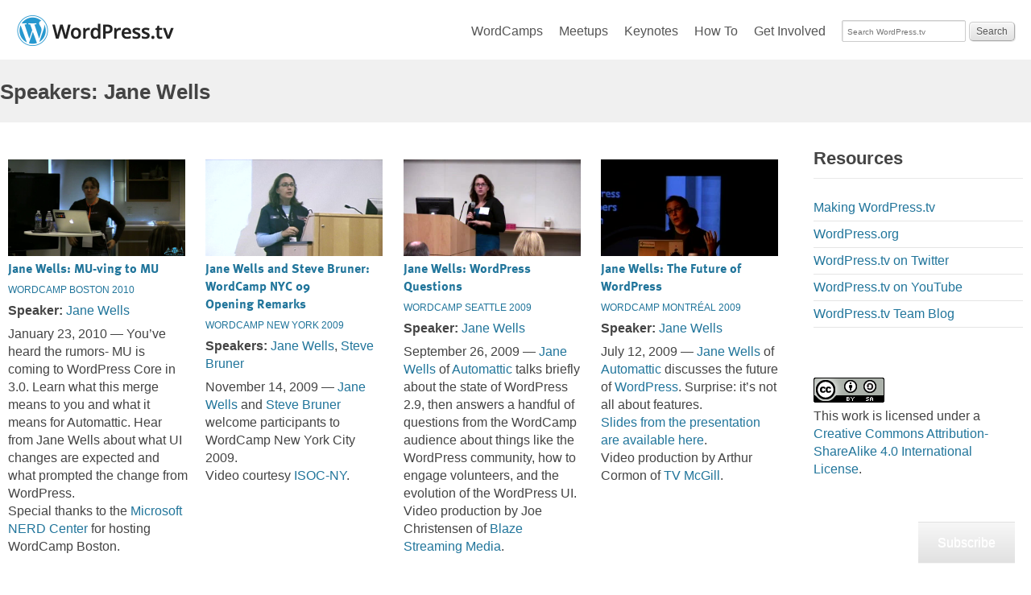

--- FILE ---
content_type: text/html; charset=UTF-8
request_url: https://wordpress.tv/speakers/jane-wells/page/2/
body_size: 17374
content:
<!DOCTYPE html>
<!--[if IE 6]>    <html class="ie6" lang="en"> <![endif]-->
<!--[if IE 7]>    <html class="ie7" lang="en"> <![endif]-->
<!--[if IE 8]>    <html class="ie8" lang="en"> <![endif]-->
<!--[if gt IE 8]><!--> <html lang="en"> <!--<![endif]-->

<head>
	<meta charset="UTF-8">

	<meta name="viewport" content="width=device-width, initial-scale=1">
	<script>(function(w,d,s,l,i){w[l]=w[l]||[];w[l].push({'gtm.start':
	new Date().getTime(),event:'gtm.js'});var f=d.getElementsByTagName(s)[0],
	j=d.createElement(s),dl=l!='dataLayer'?'&l='+l:'';j.async=true;j.src=
	'https://www.googletagmanager.com/gtm.js?id='+i+dl;f.parentNode.insertBefore(j,f);
	})(window,document,'script','dataLayer','GTM-P24PF4B');</script>

	<link rel="alternate" type="application/rss+xml" title="WordPress.tv RSS Feed" href="https://wordpress.tv/feed/" />
	<link rel="alternate" type="application/rss+xml" title="WordPress.tv Blog RSS Feed" href="https://blog.wordpress.tv/feed/" />
	<link rel="profile" href="http://gmpg.org/xfn/11">
	<link rel="pingback" href="https://wordpress.tv/xmlrpc.php" />

	<script type="text/javascript" src="https://use.typekit.com/mgi6udv.js"></script>
	<script type="text/javascript">try{Typekit.load();}catch(e){}</script>
	<title>Videos of Jane Wells &#8211; Page 2 &#8211; WordPress.tv</title>
<meta name='robots' content='max-image-preview:large' />
<meta name="google-site-verification" content="0qakxHNaM2wWyhBzdmbdqyDKFUGDxRK-Sb-UNniGZqk" />

<!-- Async WordPress.com Remote Login -->
<script id="wpcom_remote_login_js">
var wpcom_remote_login_extra_auth = '';
function wpcom_remote_login_remove_dom_node_id( element_id ) {
	var dom_node = document.getElementById( element_id );
	if ( dom_node ) { dom_node.parentNode.removeChild( dom_node ); }
}
function wpcom_remote_login_remove_dom_node_classes( class_name ) {
	var dom_nodes = document.querySelectorAll( '.' + class_name );
	for ( var i = 0; i < dom_nodes.length; i++ ) {
		dom_nodes[ i ].parentNode.removeChild( dom_nodes[ i ] );
	}
}
function wpcom_remote_login_final_cleanup() {
	wpcom_remote_login_remove_dom_node_classes( "wpcom_remote_login_msg" );
	wpcom_remote_login_remove_dom_node_id( "wpcom_remote_login_key" );
	wpcom_remote_login_remove_dom_node_id( "wpcom_remote_login_validate" );
	wpcom_remote_login_remove_dom_node_id( "wpcom_remote_login_js" );
	wpcom_remote_login_remove_dom_node_id( "wpcom_request_access_iframe" );
	wpcom_remote_login_remove_dom_node_id( "wpcom_request_access_styles" );
}

// Watch for messages back from the remote login
window.addEventListener( "message", function( e ) {
	if ( e.origin === "https://r-login.wordpress.com" ) {
		var data = {};
		try {
			data = JSON.parse( e.data );
		} catch( e ) {
			wpcom_remote_login_final_cleanup();
			return;
		}

		if ( data.msg === 'LOGIN' ) {
			// Clean up the login check iframe
			wpcom_remote_login_remove_dom_node_id( "wpcom_remote_login_key" );

			var id_regex = new RegExp( /^[0-9]+$/ );
			var token_regex = new RegExp( /^.*|.*|.*$/ );
			if (
				token_regex.test( data.token )
				&& id_regex.test( data.wpcomid )
			) {
				// We have everything we need to ask for a login
				var script = document.createElement( "script" );
				script.setAttribute( "id", "wpcom_remote_login_validate" );
				script.src = '/remote-login.php?wpcom_remote_login=validate'
					+ '&wpcomid=' + data.wpcomid
					+ '&token=' + encodeURIComponent( data.token )
					+ '&host=' + window.location.protocol
					+ '//' + window.location.hostname
					+ '&postid=3504'
					+ '&is_singular=';
				document.body.appendChild( script );
			}

			return;
		}

		// Safari ITP, not logged in, so redirect
		if ( data.msg === 'LOGIN-REDIRECT' ) {
			window.location = 'https://wordpress.com/log-in?redirect_to=' + window.location.href;
			return;
		}

		// Safari ITP, storage access failed, remove the request
		if ( data.msg === 'LOGIN-REMOVE' ) {
			var css_zap = 'html { -webkit-transition: margin-top 1s; transition: margin-top 1s; } /* 9001 */ html { margin-top: 0 !important; } * html body { margin-top: 0 !important; } @media screen and ( max-width: 782px ) { html { margin-top: 0 !important; } * html body { margin-top: 0 !important; } }';
			var style_zap = document.createElement( 'style' );
			style_zap.type = 'text/css';
			style_zap.appendChild( document.createTextNode( css_zap ) );
			document.body.appendChild( style_zap );

			var e = document.getElementById( 'wpcom_request_access_iframe' );
			e.parentNode.removeChild( e );

			document.cookie = 'wordpress_com_login_access=denied; path=/; max-age=31536000';

			return;
		}

		// Safari ITP
		if ( data.msg === 'REQUEST_ACCESS' ) {
			console.log( 'request access: safari' );

			// Check ITP iframe enable/disable knob
			if ( wpcom_remote_login_extra_auth !== 'safari_itp_iframe' ) {
				return;
			}

			// If we are in a "private window" there is no ITP.
			var private_window = false;
			try {
				var opendb = window.openDatabase( null, null, null, null );
			} catch( e ) {
				private_window = true;
			}

			if ( private_window ) {
				console.log( 'private window' );
				return;
			}

			var iframe = document.createElement( 'iframe' );
			iframe.id = 'wpcom_request_access_iframe';
			iframe.setAttribute( 'scrolling', 'no' );
			iframe.setAttribute( 'sandbox', 'allow-storage-access-by-user-activation allow-scripts allow-same-origin allow-top-navigation-by-user-activation' );
			iframe.src = 'https://r-login.wordpress.com/remote-login.php?wpcom_remote_login=request_access&origin=' + encodeURIComponent( data.origin ) + '&wpcomid=' + encodeURIComponent( data.wpcomid );

			var css = 'html { -webkit-transition: margin-top 1s; transition: margin-top 1s; } /* 9001 */ html { margin-top: 46px !important; } * html body { margin-top: 46px !important; } @media screen and ( max-width: 660px ) { html { margin-top: 71px !important; } * html body { margin-top: 71px !important; } #wpcom_request_access_iframe { display: block; height: 71px !important; } } #wpcom_request_access_iframe { border: 0px; height: 46px; position: fixed; top: 0; left: 0; width: 100%; min-width: 100%; z-index: 99999; background: #23282d; } ';

			var style = document.createElement( 'style' );
			style.type = 'text/css';
			style.id = 'wpcom_request_access_styles';
			style.appendChild( document.createTextNode( css ) );
			document.body.appendChild( style );

			document.body.appendChild( iframe );
		}

		if ( data.msg === 'DONE' ) {
			wpcom_remote_login_final_cleanup();
		}
	}
}, false );

// Inject the remote login iframe after the page has had a chance to load
// more critical resources
window.addEventListener( "DOMContentLoaded", function( e ) {
	var iframe = document.createElement( "iframe" );
	iframe.style.display = "none";
	iframe.setAttribute( "scrolling", "no" );
	iframe.setAttribute( "id", "wpcom_remote_login_key" );
	iframe.src = "https://r-login.wordpress.com/remote-login.php"
		+ "?wpcom_remote_login=key"
		+ "&origin=aHR0cHM6Ly93b3JkcHJlc3MudHY%3D"
		+ "&wpcomid=5089392"
		+ "&time=" + Math.floor( Date.now() / 1000 );
	document.body.appendChild( iframe );
}, false );
</script>
<link rel='dns-prefetch' href='//stats.wp.com' />
<link rel='dns-prefetch' href='//s0.wp.com' />
<link rel="alternate" type="application/rss+xml" title="WordPress.tv &raquo; Jane Wells Speakers Feed" href="https://wordpress.tv/speakers/jane-wells/feed/" />
	<script type="text/javascript">
		/* <![CDATA[ */
		function addLoadEvent(func) {
			var oldonload = window.onload;
			if (typeof window.onload != 'function') {
				window.onload = func;
			} else {
				window.onload = function () {
					oldonload();
					func();
				}
			}
		}
		/* ]]> */
	</script>
	<style id='wp-emoji-styles-inline-css'>

	img.wp-smiley, img.emoji {
		display: inline !important;
		border: none !important;
		box-shadow: none !important;
		height: 1em !important;
		width: 1em !important;
		margin: 0 0.07em !important;
		vertical-align: -0.1em !important;
		background: none !important;
		padding: 0 !important;
	}
/*# sourceURL=wp-emoji-styles-inline-css */
</style>
<link crossorigin='anonymous' rel='stylesheet' id='all-css-2-1' href='/wp-includes/css/dist/block-library/style.min.css?m=1764669441i&cssminify=yes' type='text/css' media='all' />
<style id='wp-block-library-inline-css'>
.has-text-align-justify{text-align:justify;}

/*# sourceURL=wp-block-library-inline-css */
</style><style id='global-styles-inline-css'>
:root{--wp--preset--aspect-ratio--square: 1;--wp--preset--aspect-ratio--4-3: 4/3;--wp--preset--aspect-ratio--3-4: 3/4;--wp--preset--aspect-ratio--3-2: 3/2;--wp--preset--aspect-ratio--2-3: 2/3;--wp--preset--aspect-ratio--16-9: 16/9;--wp--preset--aspect-ratio--9-16: 9/16;--wp--preset--color--black: #000000;--wp--preset--color--cyan-bluish-gray: #abb8c3;--wp--preset--color--white: #ffffff;--wp--preset--color--pale-pink: #f78da7;--wp--preset--color--vivid-red: #cf2e2e;--wp--preset--color--luminous-vivid-orange: #ff6900;--wp--preset--color--luminous-vivid-amber: #fcb900;--wp--preset--color--light-green-cyan: #7bdcb5;--wp--preset--color--vivid-green-cyan: #00d084;--wp--preset--color--pale-cyan-blue: #8ed1fc;--wp--preset--color--vivid-cyan-blue: #0693e3;--wp--preset--color--vivid-purple: #9b51e0;--wp--preset--gradient--vivid-cyan-blue-to-vivid-purple: linear-gradient(135deg,rgb(6,147,227) 0%,rgb(155,81,224) 100%);--wp--preset--gradient--light-green-cyan-to-vivid-green-cyan: linear-gradient(135deg,rgb(122,220,180) 0%,rgb(0,208,130) 100%);--wp--preset--gradient--luminous-vivid-amber-to-luminous-vivid-orange: linear-gradient(135deg,rgb(252,185,0) 0%,rgb(255,105,0) 100%);--wp--preset--gradient--luminous-vivid-orange-to-vivid-red: linear-gradient(135deg,rgb(255,105,0) 0%,rgb(207,46,46) 100%);--wp--preset--gradient--very-light-gray-to-cyan-bluish-gray: linear-gradient(135deg,rgb(238,238,238) 0%,rgb(169,184,195) 100%);--wp--preset--gradient--cool-to-warm-spectrum: linear-gradient(135deg,rgb(74,234,220) 0%,rgb(151,120,209) 20%,rgb(207,42,186) 40%,rgb(238,44,130) 60%,rgb(251,105,98) 80%,rgb(254,248,76) 100%);--wp--preset--gradient--blush-light-purple: linear-gradient(135deg,rgb(255,206,236) 0%,rgb(152,150,240) 100%);--wp--preset--gradient--blush-bordeaux: linear-gradient(135deg,rgb(254,205,165) 0%,rgb(254,45,45) 50%,rgb(107,0,62) 100%);--wp--preset--gradient--luminous-dusk: linear-gradient(135deg,rgb(255,203,112) 0%,rgb(199,81,192) 50%,rgb(65,88,208) 100%);--wp--preset--gradient--pale-ocean: linear-gradient(135deg,rgb(255,245,203) 0%,rgb(182,227,212) 50%,rgb(51,167,181) 100%);--wp--preset--gradient--electric-grass: linear-gradient(135deg,rgb(202,248,128) 0%,rgb(113,206,126) 100%);--wp--preset--gradient--midnight: linear-gradient(135deg,rgb(2,3,129) 0%,rgb(40,116,252) 100%);--wp--preset--font-size--small: 13px;--wp--preset--font-size--medium: 20px;--wp--preset--font-size--large: 36px;--wp--preset--font-size--x-large: 42px;--wp--preset--font-family--albert-sans: 'Albert Sans', sans-serif;--wp--preset--font-family--alegreya: Alegreya, serif;--wp--preset--font-family--arvo: Arvo, serif;--wp--preset--font-family--bodoni-moda: 'Bodoni Moda', serif;--wp--preset--font-family--bricolage-grotesque: 'Bricolage Grotesque', sans-serif;--wp--preset--font-family--cabin: Cabin, sans-serif;--wp--preset--font-family--chivo: Chivo, sans-serif;--wp--preset--font-family--commissioner: Commissioner, sans-serif;--wp--preset--font-family--cormorant: Cormorant, serif;--wp--preset--font-family--courier-prime: 'Courier Prime', monospace;--wp--preset--font-family--crimson-pro: 'Crimson Pro', serif;--wp--preset--font-family--dm-mono: 'DM Mono', monospace;--wp--preset--font-family--dm-sans: 'DM Sans', sans-serif;--wp--preset--font-family--dm-serif-display: 'DM Serif Display', serif;--wp--preset--font-family--domine: Domine, serif;--wp--preset--font-family--eb-garamond: 'EB Garamond', serif;--wp--preset--font-family--epilogue: Epilogue, sans-serif;--wp--preset--font-family--fahkwang: Fahkwang, sans-serif;--wp--preset--font-family--figtree: Figtree, sans-serif;--wp--preset--font-family--fira-sans: 'Fira Sans', sans-serif;--wp--preset--font-family--fjalla-one: 'Fjalla One', sans-serif;--wp--preset--font-family--fraunces: Fraunces, serif;--wp--preset--font-family--gabarito: Gabarito, system-ui;--wp--preset--font-family--ibm-plex-mono: 'IBM Plex Mono', monospace;--wp--preset--font-family--ibm-plex-sans: 'IBM Plex Sans', sans-serif;--wp--preset--font-family--ibarra-real-nova: 'Ibarra Real Nova', serif;--wp--preset--font-family--instrument-serif: 'Instrument Serif', serif;--wp--preset--font-family--inter: Inter, sans-serif;--wp--preset--font-family--josefin-sans: 'Josefin Sans', sans-serif;--wp--preset--font-family--jost: Jost, sans-serif;--wp--preset--font-family--libre-baskerville: 'Libre Baskerville', serif;--wp--preset--font-family--libre-franklin: 'Libre Franklin', sans-serif;--wp--preset--font-family--literata: Literata, serif;--wp--preset--font-family--lora: Lora, serif;--wp--preset--font-family--merriweather: Merriweather, serif;--wp--preset--font-family--montserrat: Montserrat, sans-serif;--wp--preset--font-family--newsreader: Newsreader, serif;--wp--preset--font-family--noto-sans-mono: 'Noto Sans Mono', sans-serif;--wp--preset--font-family--nunito: Nunito, sans-serif;--wp--preset--font-family--open-sans: 'Open Sans', sans-serif;--wp--preset--font-family--overpass: Overpass, sans-serif;--wp--preset--font-family--pt-serif: 'PT Serif', serif;--wp--preset--font-family--petrona: Petrona, serif;--wp--preset--font-family--piazzolla: Piazzolla, serif;--wp--preset--font-family--playfair-display: 'Playfair Display', serif;--wp--preset--font-family--plus-jakarta-sans: 'Plus Jakarta Sans', sans-serif;--wp--preset--font-family--poppins: Poppins, sans-serif;--wp--preset--font-family--raleway: Raleway, sans-serif;--wp--preset--font-family--roboto: Roboto, sans-serif;--wp--preset--font-family--roboto-slab: 'Roboto Slab', serif;--wp--preset--font-family--rubik: Rubik, sans-serif;--wp--preset--font-family--rufina: Rufina, serif;--wp--preset--font-family--sora: Sora, sans-serif;--wp--preset--font-family--source-sans-3: 'Source Sans 3', sans-serif;--wp--preset--font-family--source-serif-4: 'Source Serif 4', serif;--wp--preset--font-family--space-mono: 'Space Mono', monospace;--wp--preset--font-family--syne: Syne, sans-serif;--wp--preset--font-family--texturina: Texturina, serif;--wp--preset--font-family--urbanist: Urbanist, sans-serif;--wp--preset--font-family--work-sans: 'Work Sans', sans-serif;--wp--preset--spacing--20: 0.44rem;--wp--preset--spacing--30: 0.67rem;--wp--preset--spacing--40: 1rem;--wp--preset--spacing--50: 1.5rem;--wp--preset--spacing--60: 2.25rem;--wp--preset--spacing--70: 3.38rem;--wp--preset--spacing--80: 5.06rem;--wp--preset--shadow--natural: 6px 6px 9px rgba(0, 0, 0, 0.2);--wp--preset--shadow--deep: 12px 12px 50px rgba(0, 0, 0, 0.4);--wp--preset--shadow--sharp: 6px 6px 0px rgba(0, 0, 0, 0.2);--wp--preset--shadow--outlined: 6px 6px 0px -3px rgb(255, 255, 255), 6px 6px rgb(0, 0, 0);--wp--preset--shadow--crisp: 6px 6px 0px rgb(0, 0, 0);}:where(.is-layout-flex){gap: 0.5em;}:where(.is-layout-grid){gap: 0.5em;}body .is-layout-flex{display: flex;}.is-layout-flex{flex-wrap: wrap;align-items: center;}.is-layout-flex > :is(*, div){margin: 0;}body .is-layout-grid{display: grid;}.is-layout-grid > :is(*, div){margin: 0;}:where(.wp-block-columns.is-layout-flex){gap: 2em;}:where(.wp-block-columns.is-layout-grid){gap: 2em;}:where(.wp-block-post-template.is-layout-flex){gap: 1.25em;}:where(.wp-block-post-template.is-layout-grid){gap: 1.25em;}.has-black-color{color: var(--wp--preset--color--black) !important;}.has-cyan-bluish-gray-color{color: var(--wp--preset--color--cyan-bluish-gray) !important;}.has-white-color{color: var(--wp--preset--color--white) !important;}.has-pale-pink-color{color: var(--wp--preset--color--pale-pink) !important;}.has-vivid-red-color{color: var(--wp--preset--color--vivid-red) !important;}.has-luminous-vivid-orange-color{color: var(--wp--preset--color--luminous-vivid-orange) !important;}.has-luminous-vivid-amber-color{color: var(--wp--preset--color--luminous-vivid-amber) !important;}.has-light-green-cyan-color{color: var(--wp--preset--color--light-green-cyan) !important;}.has-vivid-green-cyan-color{color: var(--wp--preset--color--vivid-green-cyan) !important;}.has-pale-cyan-blue-color{color: var(--wp--preset--color--pale-cyan-blue) !important;}.has-vivid-cyan-blue-color{color: var(--wp--preset--color--vivid-cyan-blue) !important;}.has-vivid-purple-color{color: var(--wp--preset--color--vivid-purple) !important;}.has-black-background-color{background-color: var(--wp--preset--color--black) !important;}.has-cyan-bluish-gray-background-color{background-color: var(--wp--preset--color--cyan-bluish-gray) !important;}.has-white-background-color{background-color: var(--wp--preset--color--white) !important;}.has-pale-pink-background-color{background-color: var(--wp--preset--color--pale-pink) !important;}.has-vivid-red-background-color{background-color: var(--wp--preset--color--vivid-red) !important;}.has-luminous-vivid-orange-background-color{background-color: var(--wp--preset--color--luminous-vivid-orange) !important;}.has-luminous-vivid-amber-background-color{background-color: var(--wp--preset--color--luminous-vivid-amber) !important;}.has-light-green-cyan-background-color{background-color: var(--wp--preset--color--light-green-cyan) !important;}.has-vivid-green-cyan-background-color{background-color: var(--wp--preset--color--vivid-green-cyan) !important;}.has-pale-cyan-blue-background-color{background-color: var(--wp--preset--color--pale-cyan-blue) !important;}.has-vivid-cyan-blue-background-color{background-color: var(--wp--preset--color--vivid-cyan-blue) !important;}.has-vivid-purple-background-color{background-color: var(--wp--preset--color--vivid-purple) !important;}.has-black-border-color{border-color: var(--wp--preset--color--black) !important;}.has-cyan-bluish-gray-border-color{border-color: var(--wp--preset--color--cyan-bluish-gray) !important;}.has-white-border-color{border-color: var(--wp--preset--color--white) !important;}.has-pale-pink-border-color{border-color: var(--wp--preset--color--pale-pink) !important;}.has-vivid-red-border-color{border-color: var(--wp--preset--color--vivid-red) !important;}.has-luminous-vivid-orange-border-color{border-color: var(--wp--preset--color--luminous-vivid-orange) !important;}.has-luminous-vivid-amber-border-color{border-color: var(--wp--preset--color--luminous-vivid-amber) !important;}.has-light-green-cyan-border-color{border-color: var(--wp--preset--color--light-green-cyan) !important;}.has-vivid-green-cyan-border-color{border-color: var(--wp--preset--color--vivid-green-cyan) !important;}.has-pale-cyan-blue-border-color{border-color: var(--wp--preset--color--pale-cyan-blue) !important;}.has-vivid-cyan-blue-border-color{border-color: var(--wp--preset--color--vivid-cyan-blue) !important;}.has-vivid-purple-border-color{border-color: var(--wp--preset--color--vivid-purple) !important;}.has-vivid-cyan-blue-to-vivid-purple-gradient-background{background: var(--wp--preset--gradient--vivid-cyan-blue-to-vivid-purple) !important;}.has-light-green-cyan-to-vivid-green-cyan-gradient-background{background: var(--wp--preset--gradient--light-green-cyan-to-vivid-green-cyan) !important;}.has-luminous-vivid-amber-to-luminous-vivid-orange-gradient-background{background: var(--wp--preset--gradient--luminous-vivid-amber-to-luminous-vivid-orange) !important;}.has-luminous-vivid-orange-to-vivid-red-gradient-background{background: var(--wp--preset--gradient--luminous-vivid-orange-to-vivid-red) !important;}.has-very-light-gray-to-cyan-bluish-gray-gradient-background{background: var(--wp--preset--gradient--very-light-gray-to-cyan-bluish-gray) !important;}.has-cool-to-warm-spectrum-gradient-background{background: var(--wp--preset--gradient--cool-to-warm-spectrum) !important;}.has-blush-light-purple-gradient-background{background: var(--wp--preset--gradient--blush-light-purple) !important;}.has-blush-bordeaux-gradient-background{background: var(--wp--preset--gradient--blush-bordeaux) !important;}.has-luminous-dusk-gradient-background{background: var(--wp--preset--gradient--luminous-dusk) !important;}.has-pale-ocean-gradient-background{background: var(--wp--preset--gradient--pale-ocean) !important;}.has-electric-grass-gradient-background{background: var(--wp--preset--gradient--electric-grass) !important;}.has-midnight-gradient-background{background: var(--wp--preset--gradient--midnight) !important;}.has-small-font-size{font-size: var(--wp--preset--font-size--small) !important;}.has-medium-font-size{font-size: var(--wp--preset--font-size--medium) !important;}.has-large-font-size{font-size: var(--wp--preset--font-size--large) !important;}.has-x-large-font-size{font-size: var(--wp--preset--font-size--x-large) !important;}.has-albert-sans-font-family{font-family: var(--wp--preset--font-family--albert-sans) !important;}.has-alegreya-font-family{font-family: var(--wp--preset--font-family--alegreya) !important;}.has-arvo-font-family{font-family: var(--wp--preset--font-family--arvo) !important;}.has-bodoni-moda-font-family{font-family: var(--wp--preset--font-family--bodoni-moda) !important;}.has-bricolage-grotesque-font-family{font-family: var(--wp--preset--font-family--bricolage-grotesque) !important;}.has-cabin-font-family{font-family: var(--wp--preset--font-family--cabin) !important;}.has-chivo-font-family{font-family: var(--wp--preset--font-family--chivo) !important;}.has-commissioner-font-family{font-family: var(--wp--preset--font-family--commissioner) !important;}.has-cormorant-font-family{font-family: var(--wp--preset--font-family--cormorant) !important;}.has-courier-prime-font-family{font-family: var(--wp--preset--font-family--courier-prime) !important;}.has-crimson-pro-font-family{font-family: var(--wp--preset--font-family--crimson-pro) !important;}.has-dm-mono-font-family{font-family: var(--wp--preset--font-family--dm-mono) !important;}.has-dm-sans-font-family{font-family: var(--wp--preset--font-family--dm-sans) !important;}.has-dm-serif-display-font-family{font-family: var(--wp--preset--font-family--dm-serif-display) !important;}.has-domine-font-family{font-family: var(--wp--preset--font-family--domine) !important;}.has-eb-garamond-font-family{font-family: var(--wp--preset--font-family--eb-garamond) !important;}.has-epilogue-font-family{font-family: var(--wp--preset--font-family--epilogue) !important;}.has-fahkwang-font-family{font-family: var(--wp--preset--font-family--fahkwang) !important;}.has-figtree-font-family{font-family: var(--wp--preset--font-family--figtree) !important;}.has-fira-sans-font-family{font-family: var(--wp--preset--font-family--fira-sans) !important;}.has-fjalla-one-font-family{font-family: var(--wp--preset--font-family--fjalla-one) !important;}.has-fraunces-font-family{font-family: var(--wp--preset--font-family--fraunces) !important;}.has-gabarito-font-family{font-family: var(--wp--preset--font-family--gabarito) !important;}.has-ibm-plex-mono-font-family{font-family: var(--wp--preset--font-family--ibm-plex-mono) !important;}.has-ibm-plex-sans-font-family{font-family: var(--wp--preset--font-family--ibm-plex-sans) !important;}.has-ibarra-real-nova-font-family{font-family: var(--wp--preset--font-family--ibarra-real-nova) !important;}.has-instrument-serif-font-family{font-family: var(--wp--preset--font-family--instrument-serif) !important;}.has-inter-font-family{font-family: var(--wp--preset--font-family--inter) !important;}.has-josefin-sans-font-family{font-family: var(--wp--preset--font-family--josefin-sans) !important;}.has-jost-font-family{font-family: var(--wp--preset--font-family--jost) !important;}.has-libre-baskerville-font-family{font-family: var(--wp--preset--font-family--libre-baskerville) !important;}.has-libre-franklin-font-family{font-family: var(--wp--preset--font-family--libre-franklin) !important;}.has-literata-font-family{font-family: var(--wp--preset--font-family--literata) !important;}.has-lora-font-family{font-family: var(--wp--preset--font-family--lora) !important;}.has-merriweather-font-family{font-family: var(--wp--preset--font-family--merriweather) !important;}.has-montserrat-font-family{font-family: var(--wp--preset--font-family--montserrat) !important;}.has-newsreader-font-family{font-family: var(--wp--preset--font-family--newsreader) !important;}.has-noto-sans-mono-font-family{font-family: var(--wp--preset--font-family--noto-sans-mono) !important;}.has-nunito-font-family{font-family: var(--wp--preset--font-family--nunito) !important;}.has-open-sans-font-family{font-family: var(--wp--preset--font-family--open-sans) !important;}.has-overpass-font-family{font-family: var(--wp--preset--font-family--overpass) !important;}.has-pt-serif-font-family{font-family: var(--wp--preset--font-family--pt-serif) !important;}.has-petrona-font-family{font-family: var(--wp--preset--font-family--petrona) !important;}.has-piazzolla-font-family{font-family: var(--wp--preset--font-family--piazzolla) !important;}.has-playfair-display-font-family{font-family: var(--wp--preset--font-family--playfair-display) !important;}.has-plus-jakarta-sans-font-family{font-family: var(--wp--preset--font-family--plus-jakarta-sans) !important;}.has-poppins-font-family{font-family: var(--wp--preset--font-family--poppins) !important;}.has-raleway-font-family{font-family: var(--wp--preset--font-family--raleway) !important;}.has-roboto-font-family{font-family: var(--wp--preset--font-family--roboto) !important;}.has-roboto-slab-font-family{font-family: var(--wp--preset--font-family--roboto-slab) !important;}.has-rubik-font-family{font-family: var(--wp--preset--font-family--rubik) !important;}.has-rufina-font-family{font-family: var(--wp--preset--font-family--rufina) !important;}.has-sora-font-family{font-family: var(--wp--preset--font-family--sora) !important;}.has-source-sans-3-font-family{font-family: var(--wp--preset--font-family--source-sans-3) !important;}.has-source-serif-4-font-family{font-family: var(--wp--preset--font-family--source-serif-4) !important;}.has-space-mono-font-family{font-family: var(--wp--preset--font-family--space-mono) !important;}.has-syne-font-family{font-family: var(--wp--preset--font-family--syne) !important;}.has-texturina-font-family{font-family: var(--wp--preset--font-family--texturina) !important;}.has-urbanist-font-family{font-family: var(--wp--preset--font-family--urbanist) !important;}.has-work-sans-font-family{font-family: var(--wp--preset--font-family--work-sans) !important;}
/*# sourceURL=global-styles-inline-css */
</style>

<style id='classic-theme-styles-inline-css'>
/*! This file is auto-generated */
.wp-block-button__link{color:#fff;background-color:#32373c;border-radius:9999px;box-shadow:none;text-decoration:none;padding:calc(.667em + 2px) calc(1.333em + 2px);font-size:1.125em}.wp-block-file__button{background:#32373c;color:#fff;text-decoration:none}
/*# sourceURL=/wp-includes/css/classic-themes.min.css */
</style>
<link crossorigin='anonymous' rel='stylesheet' id='all-css-4-1' href='/_static/??-eJyVUEFOAzEM/[base64]/iecgTbosh6Jae2oFUYOx9cwcSu4dlOij8O+f4L4C4Yq8cnED1n+pK9l7fH7cv6+XW3XW+mC5Kwsos=&cssminify=yes' type='text/css' media='all' />
<link crossorigin='anonymous' rel='stylesheet' id='all-css-6-1' href='/_static/??-eJzTLy/QTc7PK0nNK9HPLdUtyClNz8wr1i9KTcrJTwcy0/WTi5G5ekCujj52Temp+bo5+cmJJZn5eSgc3bScxMwikFb7XFtDE1NLExMLc0OTLACohS2q&cssminify=yes' type='text/css' media='all' />
<style id='jetpack-global-styles-frontend-style-inline-css'>
:root { --font-headings: unset; --font-base: unset; --font-headings-default: -apple-system,BlinkMacSystemFont,"Segoe UI",Roboto,Oxygen-Sans,Ubuntu,Cantarell,"Helvetica Neue",sans-serif; --font-base-default: -apple-system,BlinkMacSystemFont,"Segoe UI",Roboto,Oxygen-Sans,Ubuntu,Cantarell,"Helvetica Neue",sans-serif;}
/*# sourceURL=jetpack-global-styles-frontend-style-inline-css */
</style>
<link crossorigin='anonymous' rel='stylesheet' id='all-css-8-1' href='/wp-content/themes/h4/global.css?m=1420737423i&cssminify=yes' type='text/css' media='all' />
<script type="text/javascript" id="jetpack-mu-wpcom-settings-js-before">
/* <![CDATA[ */
var JETPACK_MU_WPCOM_SETTINGS = {"assetsUrl":"https://s0.wp.com/wp-content/mu-plugins/jetpack-mu-wpcom-plugin/sun/jetpack_vendor/automattic/jetpack-mu-wpcom/src/build/"};
//# sourceURL=jetpack-mu-wpcom-settings-js-before
/* ]]> */
</script>
<script crossorigin='anonymous' type='text/javascript'  src='/wp-content/js/rlt-proxy.js?m=1720530689i'></script>
<script type="text/javascript" id="rlt-proxy-js-after">
/* <![CDATA[ */
	rltInitialize( {"token":null,"iframeOrigins":["https:\/\/widgets.wp.com"]} );
//# sourceURL=rlt-proxy-js-after
/* ]]> */
</script>
<link rel="EditURI" type="application/rsd+xml" title="RSD" href="https://wptv.wordpress.com/xmlrpc.php?rsd" />
<meta name="generator" content="WordPress.com" />
	<style>
		@font-face {
			font-family: Recoleta;
			font-display: swap;
			src: url('https://s1.wp.com/i/fonts/recoleta/400.woff2')
		}
	</style>
	
<!-- Jetpack Open Graph Tags -->
<meta property="og:type" content="website" />
<meta property="og:title" content="Videos of Jane Wells &#8211; Page 2 &#8211; WordPress.tv" />
<meta property="og:url" content="https://wordpress.tv/speakers/jane-wells/" />
<meta property="og:site_name" content="WordPress.tv" />
<meta property="og:image" content="https://s0.wp.com/_si/?t=eyJpbWciOiJodHRwczpcL1wvczAud3AuY29tXC9pXC9ibGFuay5qcGciLCJ0eHQiOiJXb3JkUHJlc3MudHYiLCJ0ZW1wbGF0ZSI6ImhpZ2h3YXkiLCJmb250IjoiIiwiYmxvZ19pZCI6NTA4OTM5Mn0.u_xazKfpY6PATFJGvuXgZIdNM-Do8iV_PvZUWeG0wWgMQ" />
<meta property="og:image:width" content="1200" />
<meta property="og:image:height" content="630" />
<meta property="og:image:alt" content="" />
<meta property="og:locale" content="en_US" />
<meta name="twitter:card" content="player" />
<meta name="twitter:player" content="https://videopress.com/v/XvUv9kHu?autoplay=0" />
<meta name="twitter:player:width" content="560" />
<meta name="twitter:player:height" content="315" />
<meta name="twitter:player:stream" content="https://wordpress.tv/wp-content/uploads/2010/03/wcbos-p03.mp4" />
<meta name="twitter:player:stream:content_type" content="video/mp4" />
<meta property="og:video:type" content="video/mp4" />
<meta property="og:video" content="https://wordpress.tv/wp-content/uploads/2010/03/wcbos-p03.mp4" />
<meta property="og:video:secure_url" content="https://wordpress.tv/wp-content/uploads/2010/03/wcbos-p03.mp4" />

<!-- End Jetpack Open Graph Tags -->
<link rel="shortcut icon" type="image/x-icon" href="https://s0.wp.com/i/favicon.ico?m=1713425267i" sizes="16x16 24x24 32x32 48x48" />
<link rel="icon" type="image/x-icon" href="https://s0.wp.com/i/favicon.ico?m=1713425267i" sizes="16x16 24x24 32x32 48x48" />
<link rel="apple-touch-icon" href="https://s0.wp.com/i/webclip.png?m=1713868326i" />
<link rel='openid.server' href='https://wordpress.tv/?openidserver=1' />
<link rel='openid.delegate' href='https://wordpress.tv/' />
<link rel="search" type="application/opensearchdescription+xml" href="https://wordpress.tv/osd.xml" title="WordPress.tv" />
<link rel="search" type="application/opensearchdescription+xml" href="https://s1.wp.com/opensearch.xml" title="WordPress.com" />
<link rel="canonical" href="https://wordpress.tv/speakers/jane-wells/page/2/"><link rel="prev" href="https://wordpress.tv/speakers/jane-wells/">
<meta name="description" content="Posts about Jane Wells written by WordPress.tv" />
			<link rel="stylesheet" id="custom-css-css" type="text/css" href="https://s0.wp.com/?custom-css=1&#038;csblog=llYY&#038;cscache=6&#038;csrev=40" />
			<link crossorigin='anonymous' rel='stylesheet' id='all-css-2-3' href='/wp-content/mu-plugins/jetpack-plugin/sun/_inc/blocks/subscriptions/view.css?m=1743782892i&cssminify=yes' type='text/css' media='all' />
</head>

<body class="archive paged tax-speakers term-jane-wells term-2689548 paged-2 wp-theme-a8cwptv2 jps-theme-a8c/wptv2 customizer-styles-applied jetpack-reblog-enabled">
<noscript><iframe src="https://www.googletagmanager.com/ns.html?id=GTM-P24PF4B" height="0" width="0" style="display:none;visibility:hidden"></iframe></noscript>
<div id="page">
	<div id="header">
		<div class="sleeve">

			<h1><a rel="home" href="https://wordpress.tv/"><img src="https://s0.wp.com/wp-content/themes/a8c/wptv2/i/wptv-2x.png?m=1410973404i" alt="WordPress.tv" height="40" width="210" /></a></h1>

			<form id="searchform" name="searchform" method="get" action="https://wordpress.tv/">
				<label for="searchbox" class="screen-reader-text">Search WordPress.tv</label>
				<input type="search" placeholder="Search WordPress.tv" id="searchbox" name="s" value=""  />
				<input type="submit" value="Search" />
			</form>

			<div id="menu">
				<div class="menu-primary-container"><ul id="menu-primary" class="menu"><li id="menu-item-10486" class="menu-item menu-item-type-taxonomy menu-item-object-category menu-item-10486"><a href="https://wordpress.tv/category/wordcamptv/">WordCamps</a></li>
<li id="menu-item-115905" class="menu-item menu-item-type-taxonomy menu-item-object-category menu-item-115905"><a href="https://wordpress.tv/category/wordpress-meetup/">Meetups</a></li>
<li id="menu-item-115906" class="menu-item menu-item-type-taxonomy menu-item-object-category menu-item-115906"><a href="https://wordpress.tv/category/keynote/">Keynotes</a></li>
<li id="menu-item-10487" class="menu-item menu-item-type-taxonomy menu-item-object-category menu-item-10487"><a href="https://wordpress.tv/category/how-to/">How To</a></li>
<li id="menu-item-39536" class="menu-item menu-item-type-post_type menu-item-object-page menu-item-39536"><a href="https://wordpress.tv/get-involved/">Get Involved</a></li>
</ul></div>			</div>

		</div><!-- .sleeve -->
	</div><!-- #header -->
<div class="wptv-hero">
	<h2 class="page-title">Speakers: Jane Wells	</h2>
</div>
<div class="container">
	<div class="primary-content">

				<ul class="archive video-list">

						<li>
				<a href="https://wordpress.tv/2010/01/23/jane-wells-mu-boston10/" class="video-thumbnail">
					<img src="https://videos.files.wordpress.com/XvUv9kHu/wcbos-p03_hd.original.jpg" alt="" />				</a>
				<div class="video-description">
					<h4 class="video-title"><a href="https://wordpress.tv/2010/01/23/jane-wells-mu-boston10/">Jane Wells: MU-ving to&nbsp;MU</a></h4>
					<span class="video-events"><a href="https://wordpress.tv/event/wordcamp-boston-2010/">WordCamp Boston 2010</a></span><span class="video-speakers"><strong>Speaker:</strong> <a href="https://wordpress.tv/speakers/jane-wells/">Jane Wells</a></span>					<span class="video-excerpt">
						<p>January 23, 2010 &#8212; You’ve heard the rumors- MU is coming to WordPress Core in 3.0. Learn what this merge means to you and what it means for Automattic. Hear from Jane Wells about what UI changes are expected and what prompted the change from WordPress.</p>
<p>Special thanks to the <a href="http://microsoftcambridge.com/Default.aspx">Microsoft NERD Center</a> for hosting WordCamp Boston.</p>
					</span>
				</div>
			</li>
						<li>
				<a href="https://wordpress.tv/2009/11/14/wells-bruner-opening-remarks-nyc09/" class="video-thumbnail">
					<img src="https://videos.files.wordpress.com/TAuy6Wls/1686-01_wcnyc_opening-remarks_hd.original.jpg" alt="" />				</a>
				<div class="video-description">
					<h4 class="video-title"><a href="https://wordpress.tv/2009/11/14/wells-bruner-opening-remarks-nyc09/">Jane Wells and Steve Bruner: WordCamp NYC 09 Opening&nbsp;Remarks</a></h4>
					<span class="video-events"><a href="https://wordpress.tv/event/wordcamp-new-york-2009/">WordCamp New York 2009</a></span><span class="video-speakers"><strong>Speakers:</strong> <a href="https://wordpress.tv/speakers/jane-wells/">Jane Wells</a>, <a href="https://wordpress.tv/speakers/steve-bruner/">Steve Bruner</a></span>					<span class="video-excerpt">
						<p>November 14, 2009 &#8212; <a href="http://jane.wordpress.com/">Jane Wells</a> and <a href="http://www.SlipFire.com/">Steve Bruner</a> welcome participants to WordCamp New York City 2009.</p>
<p>Video courtesy <a href="http://www.isoc-ny.org/">ISOC-NY</a>.</p>
					</span>
				</div>
			</li>
						<li>
				<a href="https://wordpress.tv/2009/09/26/jane-wells-qa-seattle09/" class="video-thumbnail">
					<img src="https://videos.files.wordpress.com/ErnXjAKP/02-jane_1mb_dvd.original.jpg" alt="" />				</a>
				<div class="video-description">
					<h4 class="video-title"><a href="https://wordpress.tv/2009/09/26/jane-wells-qa-seattle09/">Jane Wells: WordPress Questions</a></h4>
					<span class="video-events"><a href="https://wordpress.tv/event/wordcamp-seattle-2009/">WordCamp Seattle 2009</a></span><span class="video-speakers"><strong>Speaker:</strong> <a href="https://wordpress.tv/speakers/jane-wells/">Jane Wells</a></span>					<span class="video-excerpt">
						<p>September 26, 2009 &#8212; <a href="http://jane.wordpress.com/">Jane Wells</a> of <a href="http://automattic.com">Automattic</a> talks briefly about the state of WordPress 2.9, then answers a handful of questions from the WordCamp audience about things like the WordPress community, how to engage volunteers, and the evolution of the WordPress UI.</p>
<p>Video production by Joe Christensen of <a href="http://www.blazestreaming.com/">Blaze Streaming Media</a>.</p>
					</span>
				</div>
			</li>
						<li>
				<a href="https://wordpress.tv/2009/07/12/jane-wells-wordpress-montreal09/" class="video-thumbnail">
					<img src="https://videos.files.wordpress.com/gvJtZr7D/wordpressmontreal-wordcampmontreal09thefutureofwordpresswithjanewells955_std.original.jpg" alt="" />				</a>
				<div class="video-description">
					<h4 class="video-title"><a href="https://wordpress.tv/2009/07/12/jane-wells-wordpress-montreal09/">Jane Wells: The Future of WordPress</a></h4>
					<span class="video-events"><a href="https://wordpress.tv/event/wordcamp-montreal-2009/">WordCamp Montréal 2009</a></span><span class="video-speakers"><strong>Speaker:</strong> <a href="https://wordpress.tv/speakers/jane-wells/">Jane Wells</a></span>					<span class="video-excerpt">
						<p>July 12, 2009 &#8212; <a href="http://jane.wordpress.com">Jane Wells</a> of <a href="http://automattic.com">Automattic</a> discusses the future of <a href="http://wordpress.org">WordPress</a>. Surprise: it&#8217;s not all about features.</p>
<p><a href="http://www.slideshare.net/janeforshort/the-future-of-wordpress-wordcamp-montral">Slides from the presentation are available here</a>.</p>
<p>Video production by Arthur Cormon of <a href="http://www.tvmcgill.com/">TV McGill</a>.</p>
					</span>
				</div>
			</li>
						<li>
				<a href="https://wordpress.tv/2009/07/02/jane-wells-open-source-community-wordcamp-denver-2009/" class="video-thumbnail">
					<img src="https://videos.files.wordpress.com/L3nt8oyg/janewells-h-264_dvd.original.jpg" alt="" />				</a>
				<div class="video-description">
					<h4 class="video-title"><a href="https://wordpress.tv/2009/07/02/jane-wells-open-source-community-wordcamp-denver-2009/">Jane Wells: Open Source Community &#8211; WordCamp Denver&nbsp;2009</a></h4>
					<span class="video-events"><a href="https://wordpress.tv/event/wordcamp-denver-2009/">WordCamp Denver 2009</a></span><span class="video-speakers"><strong>Speaker:</strong> <a href="https://wordpress.tv/speakers/jane-wells/">Jane Wells</a></span>					<span class="video-excerpt">
						<p>July 2, 2009 &#8212; Automattic&#8217;s <a href="http://jane.wordpress.com/">Jane Wells</a>&#8216; presentation on Open Source community at WordCamp Denver 2009</p>
					</span>
				</div>
			</li>
			
		</ul><!-- .archive.video-list -->
		
		
	<nav class="navigation pagination" aria-label="Posts pagination">
		<h2 class="screen-reader-text">Posts pagination</h2>
		<div class="nav-links"><a class="prev page-numbers" href="https://wordpress.tv/speakers/jane-wells/"><span class="meta-nav">&larr;</span> Newer videos</a>
<a class="page-numbers" href="https://wordpress.tv/speakers/jane-wells/">1</a>
<span aria-current="page" class="page-numbers current">2</span></div>
	</nav>
	</div><!-- primary-content -->
	<div class="secondary-content">
	<ul>
		<li class="widget">
			<h3>Resources</h3>

			<ul>
				<li><a href="https://meta.trac.wordpress.org/query?component=WordPress.tv">Making WordPress.tv</a></li>
<li><a href="https://wordpress.org/">WordPress.org</a></li>
<li><a href="https://twitter.com/WordPressTV">WordPress.tv on Twitter</a></li>
<li><a href="https://youtube.com/wordpress">WordPress.tv on YouTube</a></li>
<li><a href="https://make.wordpress.org/tv/">WordPress.tv Team Blog</a></li>
			</ul>
		</li>
		<li class="widget_text widget widget_custom_html"><div class="textwidget custom-html-widget"><a rel="license" href="https://creativecommons.org/licenses/by-sa/4.0/"><img alt="Creative Commons License" style="border-width:0;" src="https://i.creativecommons.org/l/by-sa/4.0/88x31.png" /></a><br />This work is licensed under a <a rel="license" href="https://creativecommons.org/licenses/by-sa/4.0/">Creative Commons Attribution-ShareAlike 4.0 International License</a>.</div></li>	</ul>
</div><!-- .secondary_content -->
</div><!-- .container -->
	<div id="footer">
		<div class="container">
			<div class="menu-footer-container"><ul id="menu-footer" class="menu"><li id="menu-item-39309" class="menu-item menu-item-type-custom menu-item-object-custom menu-item-39309"><a href="https://wordpress.com/?ref=footer_blog" rel="nofollow">Blog at WordPress.com.</a></li>
<li id="menu-item-39312" class="menu-item menu-item-type-post_type menu-item-object-page menu-item-39312"><a href="https://wordpress.tv/get-involved/">Get Involved</a></li>
<li id="menu-item-81780" class="menu-item menu-item-type-custom menu-item-object-custom menu-item-81780"><a href="https://wordpress.org/about/privacy/">Privacy</a></li>
<li id="menu-item-39310" class="menu-item menu-item-type-custom menu-item-object-custom menu-item-39310"><a href="https://videopress.com/">Powered by VideoPress</a></li>
</ul></div>			<p class="automattic">An <a href="https://automattic.com/"><img src="[data-uri]" alt="Automattic" width="165" height="14" /></a> Contraption</p>
		</div>
	</div><!-- #footer -->
</div><!-- #page -->

<!--  -->
<script type="speculationrules">
{"prefetch":[{"source":"document","where":{"and":[{"href_matches":"/*"},{"not":{"href_matches":["/wp-*.php","/wp-admin/*","/files/*","/wp-content/*","/wp-content/plugins/*","/wp-content/themes/a8c/wptv2/*","/*\\?(.+)"]}},{"not":{"selector_matches":"a[rel~=\"nofollow\"]"}},{"not":{"selector_matches":".no-prefetch, .no-prefetch a"}}]},"eagerness":"conservative"}]}
</script>
				<div class="jetpack-subscribe-floating-button">
						<div style="margin-right:20px;margin-left:20px;margin-top:20px;margin-bottom:20px;" class="wp-block-jetpack-subscriptions__supports-newline is-style-button wp-block-jetpack-subscriptions">
		<div class="wp-block-jetpack-subscriptions__container is-not-subscriber">
							<form
					action="https://wordpress.com/email-subscriptions"
					method="post"
					accept-charset="utf-8"
					data-blog="5089392"
					data-post_access_level="everybody"
					data-subscriber_email=""
					id="subscribe-blog"
				>
					<div class="wp-block-jetpack-subscriptions__form-elements">
												<p id="subscribe-submit"
													>
							<input type="hidden" name="action" value="subscribe"/>
							<input type="hidden" name="blog_id" value="5089392"/>
							<input type="hidden" name="source" value="https://wordpress.tv/speakers/jane-wells/page/2/"/>
							<input type="hidden" name="sub-type" value="subscribe-block"/>
							<input type="hidden" name="app_source" value="subscribe-floating-button"/>
							<input type="hidden" name="redirect_fragment" value="subscribe-blog"/>
							<input type="hidden" name="lang" value="en"/>
							<input type="hidden" id="_wpnonce" name="_wpnonce" value="dc9660295c" /><input type="hidden" name="_wp_http_referer" value="/speakers/jane-wells/page/2/" />							<button type="submit"
																	class="wp-block-button__link no-border-radius"
																									style="font-size: 16px;padding: 15px 23px 15px 23px;border-radius: 0px;border-width: 1px;"
																name="jetpack_subscriptions_widget"
							>
								Subscribe							</button>
						</p>
					</div>
				</form>
								</div>
	</div>
					</div>
					<div class="jetpack-instant-search__widget-area" style="display: none">
							<div id="jetpack-search-filters-3" class="widget jetpack-filters widget_search">			<div id="jetpack-search-filters-3-wrapper" class="jetpack-instant-search-wrapper">
		</div></div>					</div>
		<script type="text/javascript">if(jQuery.VideoPress){jQuery.VideoPress.video.flash.params.wmode="opaque";}</script><script type="text/javascript" src="//0.gravatar.com/js/hovercards/hovercards.min.js?ver=202602924dcd77a86c6f1d3698ec27fc5da92b28585ddad3ee636c0397cf312193b2a1" id="grofiles-cards-js"></script>
<script type="text/javascript" id="wpgroho-js-extra">
/* <![CDATA[ */
var WPGroHo = {"my_hash":""};
//# sourceURL=wpgroho-js-extra
/* ]]> */
</script>
<script crossorigin='anonymous' type='text/javascript'  src='/wp-content/mu-plugins/gravatar-hovercards/wpgroho.js?m=1610363240i'></script>

	<script>
		// Initialize and attach hovercards to all gravatars
		( function() {
			function init() {
				if ( typeof Gravatar === 'undefined' ) {
					return;
				}

				if ( typeof Gravatar.init !== 'function' ) {
					return;
				}

				Gravatar.profile_cb = function ( hash, id ) {
					WPGroHo.syncProfileData( hash, id );
				};

				Gravatar.my_hash = WPGroHo.my_hash;
				Gravatar.init(
					'body',
					'#wp-admin-bar-my-account',
					{
						i18n: {
							'Edit your profile →': 'Edit your profile →',
							'View profile →': 'View profile →',
							'Contact': 'Contact',
							'Send money': 'Send money',
							'Sorry, we are unable to load this Gravatar profile.': 'Sorry, we are unable to load this Gravatar profile.',
							'Gravatar not found.': 'Gravatar not found.',
							'Too Many Requests.': 'Too Many Requests.',
							'Internal Server Error.': 'Internal Server Error.',
							'Is this you?': 'Is this you?',
							'Claim your free profile.': 'Claim your free profile.',
							'Email': 'Email',
							'Home Phone': 'Home Phone',
							'Work Phone': 'Work Phone',
							'Cell Phone': 'Cell Phone',
							'Contact Form': 'Contact Form',
							'Calendar': 'Calendar',
						},
					}
				);
			}

			if ( document.readyState !== 'loading' ) {
				init();
			} else {
				document.addEventListener( 'DOMContentLoaded', init );
			}
		} )();
	</script>

		<div style="display:none">
	</div>

	<script type="text/javascript">
		(function () {
			var wpcom_reblog = {
				source: 'toolbar',

				toggle_reblog_box_flair: function (obj_id, post_id) {

					// Go to site selector. This will redirect to their blog if they only have one.
					const postEndpoint = `https://wordpress.com/post`;

					// Ideally we would use the permalink here, but fortunately this will be replaced with the 
					// post permalink in the editor.
					const originalURL = `${ document.location.href }?page_id=${ post_id }`; 
					
					const url =
						postEndpoint +
						'?url=' +
						encodeURIComponent( originalURL ) +
						'&is_post_share=true' +
						'&v=5';

					const redirect = function () {
						if (
							! window.open( url, '_blank' )
						) {
							location.href = url;
						}
					};

					if ( /Firefox/.test( navigator.userAgent ) ) {
						setTimeout( redirect, 0 );
					} else {
						redirect();
					}
				},
			};

			window.wpcom_reblog = wpcom_reblog;
		})();
	</script>
<script type="text/javascript" id="jetpack-instant-search-js-before">
/* <![CDATA[ */
var JetpackInstantSearchOptions={"overlayOptions":{"colorTheme":"light","enableInfScroll":false,"enableFilteringOpensOverlay":true,"enablePostDate":true,"enableSort":true,"highlightColor":"#ffffcc","overlayTrigger":"submit","resultFormat":"expanded","showPoweredBy":false,"defaultSort":"relevance","excludedPostTypes":["attachment"]},"homeUrl":"https://wordpress.tv","locale":"en","postsPerPage":20,"siteId":5089392,"postTypes":{"post":{"singular_name":"Post","name":"Posts"},"page":{"singular_name":"Page","name":"Pages"},"attachment":{"singular_name":"Media","name":"Media"}},"webpackPublicPath":"https://s0.wp.com/wp-content/mu-plugins/jetpack-plugin/sun/jetpack_vendor/automattic/jetpack-search/build/instant-search/","isPhotonEnabled":true,"isFreePlan":false,"apiRoot":"https://wordpress.tv/wp-json/","apiNonce":"e1091d110a","isPrivateSite":false,"isWpcom":true,"hasOverlayWidgets":true,"widgets":[{"filters":[{"name":"Tags","type":"taxonomy","taxonomy":"post_tag","count":8,"widget_id":"jetpack-search-filters-3","filter_id":"taxonomy_0"},{"name":"Language","type":"taxonomy","taxonomy":"language","count":8,"widget_id":"jetpack-search-filters-3","filter_id":"taxonomy_1"},{"name":"Speakers","type":"taxonomy","taxonomy":"speakers","count":10,"widget_id":"jetpack-search-filters-3","filter_id":"taxonomy_2"},{"name":"Year","type":"date_histogram","count":15,"field":"post_date","interval":"year","widget_id":"jetpack-search-filters-3","filter_id":"date_histogram_3"}],"widget_id":"jetpack-search-filters-3"}],"widgetsOutsideOverlay":[],"hasNonSearchWidgets":false,"preventTrackingCookiesReset":true};
//# sourceURL=jetpack-instant-search-js-before
/* ]]> */
</script>
<script crossorigin='anonymous' type='text/javascript'  src='/_static/??-eJy1jkEOwjAMBD9EsYpQWw6Ip6CQBOrUcaLaAfF7KtQiDsCNm70eeQduuUK2VJwXCAIORaFPaZB1RF4HWcEnAuuO3wGbWD0rxFJlKhfkCfWajR3mHaTwEh2vnl0awRRN0aiifcFGxKvAqSC5Z0lFyTg/fhWZX02nnOh+RqKf3mWkf2iLN6PtF20WNaxLGPI8TaWHuK/bpu02zW7bhgelJI0r'></script>
<script type="text/javascript" id="wp-i18n-js-after">
/* <![CDATA[ */
wp.i18n.setLocaleData( { 'text direction\u0004ltr': [ 'ltr' ] } );
//# sourceURL=wp-i18n-js-after
/* ]]> */
</script>
<script type="text/javascript" id="wp-jp-i18n-loader-js-after">
/* <![CDATA[ */
wp.jpI18nLoader.state = {"baseUrl":"https://widgets.wp.com/languages/","locale":"en_US","domainMap":{"jetpack-account-protection":"plugins/jetpack","jetpack-admin-ui":"plugins/jetpack","jetpack-assets":"plugins/jetpack","jetpack-backup-pkg":"plugins/jetpack","jetpack-blaze":"plugins/jetpack","jetpack-block-delimiter":"plugins/jetpack","jetpack-boost-core":"plugins/jetpack","jetpack-boost-speed-score":"plugins/jetpack","jetpack-classic-theme-helper":"plugins/jetpack","jetpack-compat":"plugins/jetpack","jetpack-config":"plugins/jetpack","jetpack-connection":"plugins/jetpack","jetpack-explat":"plugins/jetpack","jetpack-external-connections":"plugins/jetpack","jetpack-external-media":"plugins/jetpack","jetpack-forms":"plugins/jetpack","jetpack-image-cdn":"plugins/jetpack","jetpack-import":"plugins/jetpack","jetpack-ip":"plugins/jetpack","jetpack-jitm":"plugins/jetpack","jetpack-jwt":"plugins/jetpack","jetpack-licensing":"plugins/jetpack","jetpack-masterbar":"plugins/jetpack","jetpack-my-jetpack":"plugins/jetpack","jetpack-newsletter":"plugins/jetpack","jetpack-password-checker":"plugins/jetpack","jetpack-paypal-payments":"plugins/jetpack","jetpack-plugins-installer":"plugins/jetpack","jetpack-post-list":"plugins/jetpack","jetpack-protect-models":"plugins/jetpack","jetpack-protect-status":"plugins/jetpack","jetpack-publicize-pkg":"plugins/jetpack","jetpack-search-pkg":"plugins/jetpack","jetpack-stats":"plugins/jetpack","jetpack-stats-admin":"plugins/jetpack","jetpack-subscribers-dashboard":"plugins/jetpack","jetpack-sync":"plugins/jetpack","jetpack-videopress-pkg":"plugins/jetpack","jetpack-waf":"plugins/jetpack","woocommerce-analytics":"plugins/jetpack"},"domainPaths":{"jetpack-account-protection":"jetpack_vendor/automattic/jetpack-account-protection/","jetpack-admin-ui":"jetpack_vendor/automattic/jetpack-admin-ui/","jetpack-assets":"jetpack_vendor/automattic/jetpack-assets/","jetpack-backup-pkg":"jetpack_vendor/automattic/jetpack-backup/","jetpack-blaze":"jetpack_vendor/automattic/jetpack-blaze/","jetpack-block-delimiter":"jetpack_vendor/automattic/block-delimiter/","jetpack-boost-core":"jetpack_vendor/automattic/jetpack-boost-core/","jetpack-boost-speed-score":"jetpack_vendor/automattic/jetpack-boost-speed-score/","jetpack-classic-theme-helper":"jetpack_vendor/automattic/jetpack-classic-theme-helper/","jetpack-compat":"jetpack_vendor/automattic/jetpack-compat/","jetpack-config":"jetpack_vendor/automattic/jetpack-config/","jetpack-connection":"jetpack_vendor/automattic/jetpack-connection/","jetpack-explat":"jetpack_vendor/automattic/jetpack-explat/","jetpack-external-connections":"jetpack_vendor/automattic/jetpack-external-connections/","jetpack-external-media":"jetpack_vendor/automattic/jetpack-external-media/","jetpack-forms":"jetpack_vendor/automattic/jetpack-forms/","jetpack-image-cdn":"jetpack_vendor/automattic/jetpack-image-cdn/","jetpack-import":"jetpack_vendor/automattic/jetpack-import/","jetpack-ip":"jetpack_vendor/automattic/jetpack-ip/","jetpack-jitm":"jetpack_vendor/automattic/jetpack-jitm/","jetpack-jwt":"jetpack_vendor/automattic/jetpack-jwt/","jetpack-licensing":"jetpack_vendor/automattic/jetpack-licensing/","jetpack-masterbar":"jetpack_vendor/automattic/jetpack-masterbar/","jetpack-my-jetpack":"jetpack_vendor/automattic/jetpack-my-jetpack/","jetpack-newsletter":"jetpack_vendor/automattic/jetpack-newsletter/","jetpack-password-checker":"jetpack_vendor/automattic/jetpack-password-checker/","jetpack-paypal-payments":"jetpack_vendor/automattic/jetpack-paypal-payments/","jetpack-plugins-installer":"jetpack_vendor/automattic/jetpack-plugins-installer/","jetpack-post-list":"jetpack_vendor/automattic/jetpack-post-list/","jetpack-protect-models":"jetpack_vendor/automattic/jetpack-protect-models/","jetpack-protect-status":"jetpack_vendor/automattic/jetpack-protect-status/","jetpack-publicize-pkg":"jetpack_vendor/automattic/jetpack-publicize/","jetpack-search-pkg":"jetpack_vendor/automattic/jetpack-search/","jetpack-stats":"jetpack_vendor/automattic/jetpack-stats/","jetpack-stats-admin":"jetpack_vendor/automattic/jetpack-stats-admin/","jetpack-subscribers-dashboard":"jetpack_vendor/automattic/jetpack-subscribers-dashboard/","jetpack-sync":"jetpack_vendor/automattic/jetpack-sync/","jetpack-videopress-pkg":"jetpack_vendor/automattic/jetpack-videopress/","jetpack-waf":"jetpack_vendor/automattic/jetpack-waf/","woocommerce-analytics":"jetpack_vendor/automattic/woocommerce-analytics/"}};
//# sourceURL=wp-jp-i18n-loader-js-after
/* ]]> */
</script>
<script type="text/javascript" crossorigin='anonymous' src="//stats.wp.com/w.js?ver=202602" id="jp-tracks-js"></script>
<script type="text/javascript" id="jetpack-blocks-assets-base-url-js-before">
/* <![CDATA[ */
var Jetpack_Block_Assets_Base_Url="https://s0.wp.com/wp-content/mu-plugins/jetpack-plugin/sun/_inc/blocks/";
//# sourceURL=jetpack-blocks-assets-base-url-js-before
/* ]]> */
</script>
<script crossorigin='anonymous' type='text/javascript'  src='/wp-includes/js/dist/dom-ready.min.js?m=1710866488i'></script>
<script type="text/javascript" src="/wp-content/mu-plugins/jetpack-plugin/sun/_inc/blocks/subscriptions/view.js?m=1763409382i&amp;minify=false&amp;ver=15.5-a.0" id="jetpack-block-subscriptions-js" defer="defer" data-wp-strategy="defer"></script>
<script id="wp-emoji-settings" type="application/json">
{"baseUrl":"https://s0.wp.com/wp-content/mu-plugins/wpcom-smileys/twemoji/2/72x72/","ext":".png","svgUrl":"https://s0.wp.com/wp-content/mu-plugins/wpcom-smileys/twemoji/2/svg/","svgExt":".svg","source":{"concatemoji":"/wp-includes/js/wp-emoji-release.min.js?m=1764078722i&ver=6.9-RC2-61304"}}
</script>
<script type="module">
/* <![CDATA[ */
/*! This file is auto-generated */
const a=JSON.parse(document.getElementById("wp-emoji-settings").textContent),o=(window._wpemojiSettings=a,"wpEmojiSettingsSupports"),s=["flag","emoji"];function i(e){try{var t={supportTests:e,timestamp:(new Date).valueOf()};sessionStorage.setItem(o,JSON.stringify(t))}catch(e){}}function c(e,t,n){e.clearRect(0,0,e.canvas.width,e.canvas.height),e.fillText(t,0,0);t=new Uint32Array(e.getImageData(0,0,e.canvas.width,e.canvas.height).data);e.clearRect(0,0,e.canvas.width,e.canvas.height),e.fillText(n,0,0);const a=new Uint32Array(e.getImageData(0,0,e.canvas.width,e.canvas.height).data);return t.every((e,t)=>e===a[t])}function p(e,t){e.clearRect(0,0,e.canvas.width,e.canvas.height),e.fillText(t,0,0);var n=e.getImageData(16,16,1,1);for(let e=0;e<n.data.length;e++)if(0!==n.data[e])return!1;return!0}function u(e,t,n,a){switch(t){case"flag":return n(e,"\ud83c\udff3\ufe0f\u200d\u26a7\ufe0f","\ud83c\udff3\ufe0f\u200b\u26a7\ufe0f")?!1:!n(e,"\ud83c\udde8\ud83c\uddf6","\ud83c\udde8\u200b\ud83c\uddf6")&&!n(e,"\ud83c\udff4\udb40\udc67\udb40\udc62\udb40\udc65\udb40\udc6e\udb40\udc67\udb40\udc7f","\ud83c\udff4\u200b\udb40\udc67\u200b\udb40\udc62\u200b\udb40\udc65\u200b\udb40\udc6e\u200b\udb40\udc67\u200b\udb40\udc7f");case"emoji":return!a(e,"\ud83e\u1fac8")}return!1}function f(e,t,n,a){let r;const o=(r="undefined"!=typeof WorkerGlobalScope&&self instanceof WorkerGlobalScope?new OffscreenCanvas(300,150):document.createElement("canvas")).getContext("2d",{willReadFrequently:!0}),s=(o.textBaseline="top",o.font="600 32px Arial",{});return e.forEach(e=>{s[e]=t(o,e,n,a)}),s}function r(e){var t=document.createElement("script");t.src=e,t.defer=!0,document.head.appendChild(t)}a.supports={everything:!0,everythingExceptFlag:!0},new Promise(t=>{let n=function(){try{var e=JSON.parse(sessionStorage.getItem(o));if("object"==typeof e&&"number"==typeof e.timestamp&&(new Date).valueOf()<e.timestamp+604800&&"object"==typeof e.supportTests)return e.supportTests}catch(e){}return null}();if(!n){if("undefined"!=typeof Worker&&"undefined"!=typeof OffscreenCanvas&&"undefined"!=typeof URL&&URL.createObjectURL&&"undefined"!=typeof Blob)try{var e="postMessage("+f.toString()+"("+[JSON.stringify(s),u.toString(),c.toString(),p.toString()].join(",")+"));",a=new Blob([e],{type:"text/javascript"});const r=new Worker(URL.createObjectURL(a),{name:"wpTestEmojiSupports"});return void(r.onmessage=e=>{i(n=e.data),r.terminate(),t(n)})}catch(e){}i(n=f(s,u,c,p))}t(n)}).then(e=>{for(const n in e)a.supports[n]=e[n],a.supports.everything=a.supports.everything&&a.supports[n],"flag"!==n&&(a.supports.everythingExceptFlag=a.supports.everythingExceptFlag&&a.supports[n]);var t;a.supports.everythingExceptFlag=a.supports.everythingExceptFlag&&!a.supports.flag,a.supports.everything||((t=a.source||{}).concatemoji?r(t.concatemoji):t.wpemoji&&t.twemoji&&(r(t.twemoji),r(t.wpemoji)))});
//# sourceURL=/wp-includes/js/wp-emoji-loader.min.js
/* ]]> */
</script>
<script src="//stats.wp.com/w.js?68" defer></script> <script type="text/javascript">
_tkq = window._tkq || [];
_stq = window._stq || [];
_tkq.push(['storeContext', {'blog_id':'5089392','blog_tz':'-7','user_lang':'en','blog_lang':'en','user_id':'0'}]);
		// Prevent sending pageview tracking from WP-Admin pages.
		_stq.push(['view', {'blog':'5089392','v':'wpcom','tz':'-7','user_id':'0','arch_results':'5','subd':'wptv'}]);
		_stq.push(['extra', {'crypt':'[base64]'}]);
_stq.push([ 'clickTrackerInit', '5089392', '0' ]);
</script>
<noscript><img src="https://pixel.wp.com/b.gif?v=noscript" style="height:1px;width:1px;overflow:hidden;position:absolute;bottom:1px;" alt="" /></noscript>
<meta id="bilmur" property="bilmur:data" content="" data-provider="wordpress.com" data-service="simple" data-site-tz="Etc/GMT+7" data-custom-props="{&quot;enq_wp-polyfill&quot;:&quot;1&quot;,&quot;logged_in&quot;:&quot;0&quot;,&quot;wptheme&quot;:&quot;a8c\/wptv2&quot;,&quot;wptheme_is_block&quot;:&quot;0&quot;}"  >
		<script defer src="/wp-content/js/bilmur.min.js?i=17&amp;m=202602"></script> 	</body>
</html>


--- FILE ---
content_type: text/css;charset=utf-8
request_url: https://wordpress.tv/_static/??-eJyVUEFOAzEM/BCpC1S0HBBPqZzE7GabONHaaenva8S2F6ASF2s8nvFYhlNzobISK5TuWu5DYoFQZzK+NFQwRaGYkDIVk62CyAP8bjulOJCaXa7YKX3etzSLcd63mUSc1ZJ6cTpaltzzTaQNw2HpQTpDqbFnEsNewpyapsq3zpP7yBU18eB8V6389+SfuQu1PxLHOgN2rQVVU7iJhXAOI/iecgTbosh6Jae2oFUYOx9cwcSu4dlOij8O+f4L4C4Yq8cnED1n+pK9l7fH7cv6+XW3XW+mC5Kwsos=&cssminify=yes
body_size: 13758
content:


.wp-playlist-light {
	color: #000;
}

.wp-playlist-light .wp-playlist-item {
	color: #333;
}

.wp-playlist-light .wp-playlist-playing {
	background: #fff;
	color: #000;
}

.wp-playlist-dark .wp-playlist-item .wp-playlist-caption {
	color: #fff;
}

.wp-playlist-caption {
	display: block;
}

.widget.widget_text {
	word-wrap: break-word;
}

.widget.widget_text ul,
.widget.widget_text ol {
	margin-bottom: 1em;
	margin-left: .875em;
	padding-left: .875em;
}

.widget.widget_text li ul,
.widget.widget_text li ol {
	margin-top: 0;
	margin-bottom: 0;
	padding-bottom: 0;
	padding-top: 0;
}

.widget.widget_text ul {
	list-style: disc outside none;
}

.widget.widget_text ol {
	list-style: decimal outside none;
}

.widget.widget_text ul li,
.widget.widget_text ol li {
	border: 0;
	list-style: inherit;
	margin: 0;
	padding: 0;
	text-align: left;
}

.widget.widget_text ul li:before {
	content: "";
}

.widget.widget_text p {
	margin-bottom: 1em;
}
.bbp-staff-role {
	color: #f1831e;
}

.bbp-a8c-reply {
	background: #e9eff3 !important;
	border: 1px solid #c8d7e1;
	width: 98% !important;
}.jetpack-subscribe-floating-button {
	position: fixed;
	z-index: 50000; 
	bottom: 0;
	right: 0;
}
.jetpack-instant-search__overlay{background:#1d2327b3;bottom:0;box-sizing:border-box;color:#0a112d;font-size:16px;left:0;opacity:1;overflow-x:hidden;overflow-y:auto;position:fixed;right:0;top:0;z-index:9999999999999}body.jps-theme-argent .jetpack-instant-search__overlay *{font-family:Helvetica,sans-serif}@media(max-width:767.98px){.jetpack-instant-search__overlay{padding:3em 1em}}@media(max-width:575.98px){.jetpack-instant-search__overlay{padding:0}}@media(min-width:768px){.jetpack-instant-search__overlay{padding:3em}}.jetpack-instant-search__overlay h1,.jetpack-instant-search__overlay h2,.jetpack-instant-search__overlay h3,.jetpack-instant-search__overlay h4,.jetpack-instant-search__overlay h5,.jetpack-instant-search__overlay h6{letter-spacing:inherit}.jetpack-instant-search__overlay.is-hidden{background:#0000;opacity:0;visibility:hidden}.jetpack-instant-search__overlay *,.jetpack-instant-search__overlay :after,.jetpack-instant-search__overlay :before{box-sizing:inherit}@media print{.jetpack-instant-search__overlay.is-hidden{display:none}}@media(prefers-reduced-motion:no-preference){.jetpack-instant-search__overlay{transition:opacity .1s ease-in}}.gridicon{display:inline-block;fill:currentColor}.gridicon.needs-offset g{transform:translate(1px,1px)}.gridicon.needs-offset-x g{transform:translate(1px)}.gridicon.needs-offset-y g{transform:translateY(1px)}.jetpack-instant-search__jetpack-colophon{margin-bottom:2em;margin-top:2em;text-align:center}.jetpack-instant-search__jetpack-colophon-link{align-items:center;color:inherit;display:flex;text-decoration:none}.jetpack-instant-search__jetpack-colophon-logo{display:inline;height:16px;width:16px}.jetpack-instant-search__jetpack-colophon-text{color:#2c3338;font-size:.7em;font-weight:500;line-height:16px;padding-left:12px}.jetpack-instant-search__notice{display:flex;font-size:14px;margin:1em 0;padding:.75em}.jetpack-instant-search__notice.jetpack-instant-search__notice--warning{background-color:#f5e6b3;color:#4f3500}.jetpack-instant-search__notice .gridicon{flex-shrink:0;margin-right:.5em;margin-top:1px;vertical-align:middle}.jetpack-instant-search__scroll-button{border:0;box-shadow:none;outline:0;padding:0 6px}.jetpack-instant-search__scroll-button:focus{outline:1px auto Highlight;outline:1px auto -webkit-focus-ring-color!important;outline-offset:inherit}.jetpack-instant-search__search-results .jetpack-instant-search__search-results-pagination button.jetpack-instant-search__scroll-button{background-color:inherit;color:#646970;font-size:inherit;font-weight:inherit}.jetpack-instant-search__search-sort{align-items:center;display:flex}.jetpack-instant-search__search-sort>label[for=jetpack-instant-search__search-sort-select]{flex-shrink:0;font-size:1em;font-weight:700;margin:0 .25em 0 0}.jetpack-instant-search__search-sort-with-links{font-size:13px}.jetpack-instant-search__search-sort-with-links .jetpack-instant-search__search-sort-separator{color:#646970;font-weight:300}@media(max-width:575.98px){.jetpack-instant-search__search-sort-with-select{margin-right:1em;width:100%}.jetpack-instant-search__overlay--no-sidebar .jetpack-instant-search__search-sort-with-select{margin-right:0}}@media(min-width:992px){.jetpack-instant-search__search-sort-with-select{margin-top:-4px}}.jetpack-instant-search__search-sort-select{appearance:auto;background:#fff;border:1px solid #fbfcfe;border-radius:5px;color:#0a112d;font-size:1em;height:inherit;padding:.25em}@media(max-width:575.98px){.jetpack-instant-search__search-sort-select{padding:.5em;width:100%}}.jetpack-instant-search__search-sort-option{border:none;border-radius:0;cursor:pointer;margin:0;padding:0 2px;text-decoration:none;text-shadow:none;text-transform:none}.jetpack-instant-search__search-sort-option,.jetpack-instant-search__search-sort-option:focus,.jetpack-instant-search__search-sort-option:hover{appearance:none;background:none;box-shadow:none;outline:none}.jetpack-instant-search__search-sort-option:focus{outline:1px auto Highlight;outline:1px auto -webkit-focus-ring-color!important;outline-offset:inherit}.jetpack-instant-search__search-form-controls .jetpack-instant-search__search-sort button.jetpack-instant-search__search-sort-option{background-color:inherit;color:#646970;font-size:inherit;font-weight:inherit}.jetpack-instant-search__search-form-controls .jetpack-instant-search__search-sort button.jetpack-instant-search__search-sort-option.is-selected{color:#1d35b4;font-weight:600;text-decoration:none}.jetpack-instant-search__search-form-controls{align-items:center;display:flex;line-height:1.3;margin-left:56px;margin-right:56px;margin-top:16px;z-index:1}@media(max-width:991.98px){.jetpack-instant-search__search-form-controls{flex-direction:row-reverse;justify-content:space-between;left:0;margin-left:40px;margin-right:40px;position:relative;right:0}}@media(max-width:1199.98px){.jp-search-configure-app-wrapper .jetpack-instant-search__search-form-controls{flex-direction:row-reverse;justify-content:space-between;left:0;margin-left:40px;margin-right:40px;position:relative;right:0}}@media(max-width:767.98px){.jetpack-instant-search__search-form-controls{margin-left:20px;margin-right:20px}}@media(min-width:992px){.jetpack-instant-search__search-form-controls{position:absolute;right:320px}}@media(min-width:1200px){.jp-search-configure-app-wrapper .jetpack-instant-search__search-form-controls{position:absolute;right:320px}}.jetpack-instant-search__overlay--no-sidebar .jetpack-instant-search__search-form-controls{right:0}.jetpack-instant-search__box{border-bottom:1px solid #fbfcfe;border-right:1px solid #fbfcfe}.jetpack-instant-search__box-label{align-items:center;display:flex;flex:0 0 100%;margin:0}input.jetpack-instant-search__box-input.search-field{appearance:none;background:#fff;border:0;box-shadow:none;color:#3c434a;font-size:18px;height:60px;line-height:1;margin:0;max-width:none;padding:0 14px;text-indent:32px;vertical-align:middle}input.jetpack-instant-search__box-input.search-field:focus,input.jetpack-instant-search__box-input.search-field:hover{background:#fff;color:#0a112d}input.jetpack-instant-search__box-input.search-field.search-field{letter-spacing:-.02em;padding-left:0;text-indent:0}.jetpack-instant-search__box-gridicon{align-items:center;display:flex;flex-shrink:0;height:60px;justify-content:center;left:0;position:relative;top:0;width:60px;z-index:1}.jetpack-instant-search__box-gridicon svg{fill:#646970}.jetpack-instant-search__box input[type=button]{border:none;border-radius:0;color:#646970;cursor:pointer;font-size:1em;font-weight:400;height:60px;line-height:1;margin:0 .25em 0 0;padding:0;text-decoration:none;text-shadow:none;text-transform:none;width:60px;word-wrap:normal}.jetpack-instant-search__box input[type=button],.jetpack-instant-search__box input[type=button]:focus,.jetpack-instant-search__box input[type=button]:hover{appearance:none;background:none;box-shadow:none;outline:none}.jetpack-instant-search__box input[type=button]:focus,.jetpack-instant-search__box input[type=button]:hover{color:#3c434a}.jetpack-instant-search__box input[type=button]:focus{outline:1px auto Highlight;outline:1px auto -webkit-focus-ring-color!important;outline-offset:inherit}.jetpack-instant-search__box input[type=search].jetpack-instant-search__box-input{border:none;box-shadow:none;height:52px;outline-style:none;padding:0 10px;width:100%}.jetpack-instant-search__box input[type=search].jetpack-instant-search__box-input:focus,.jetpack-instant-search__box input[type=search].jetpack-instant-search__box-input:hover{border:none;box-shadow:none}.jetpack-instant-search__box input[type=search].jetpack-instant-search__box-input:focus{border-radius:5px;margin-left:-50px;margin-right:5px;outline:thin dotted #3c434a;outline-offset:inherit;padding-left:60px}.jetpack-instant-search__box input[type=search].jetpack-instant-search__box-input::-webkit-search-results-button,.jetpack-instant-search__box input[type=search].jetpack-instant-search__box-input::-webkit-search-results-decoration{appearance:none;-webkit-appearance:none;display:initial}.jetpack-instant-search__box input[type=search].jetpack-instant-search__box-input::-webkit-search-cancel-button{display:none}.jetpack-instant-search__box input[type=search].jetpack-instant-search__box-input::-ms-clear,.jetpack-instant-search__box input[type=search].jetpack-instant-search__box-input::-ms-reveal{display:none}@media(prefers-reduced-motion:no-preference){.jetpack-instant-search__box input[type=button]{transition:all .1s linear}.jetpack-instant-search__box input[type=search].jetpack-instant-search__box-input{transition:color .15s ease-in-out,border-color .25s ease-in-out}}.jetpack-instant-search__path-breadcrumb{font-size:.9em;margin:0;max-width:calc(100vw - 2em);overflow-x:hidden;text-overflow:ellipsis}.jetpack-instant-search__path-breadcrumb-link{max-width:100%;overflow:hidden;text-decoration:none;text-overflow:ellipsis;white-space:nowrap}.jetpack-instant-search__path-breadcrumb-link:focus,.jetpack-instant-search__path-breadcrumb-link:hover{text-decoration:underline}.jetpack-instant-search__path-breadcrumb,.jetpack-instant-search__path-breadcrumb-link{color:#3c434a}.jetpack-instant-search__search-result-comments{border-left:2px solid #f0f0f1;font-size:.9em;margin-left:8px;margin-top:16px;padding-left:16px;word-break:break-word}.jetpack-instant-search__search-result-comments .gridicon{margin-right:8px;vertical-align:middle}.jetpack-instant-search__search-result-expanded{display:flex;flex-flow:column}.jetpack-instant-search__search-result-expanded:last-child{margin-right:0}.jetpack-instant-search__search-result-expanded .jetpack-instant-search__search-result-expanded__title{width:100%}.jetpack-instant-search__search-result-expanded__path{color:#646970;font-size:.9375em;margin:0 0 .4em}.jetpack-instant-search__search-result-expanded__copy-container{max-width:100%}@media(min-width:576px){.jetpack-instant-search__search-result-expanded__copy-container{width:calc(100% - 128px - 1em)}}.jetpack-instant-search__search-result-expanded--no-image .jetpack-instant-search__search-result-expanded__copy-container{width:auto}.jetpack-instant-search__search-result-expanded__content{color:#0a112d;font-size:.9375em}.jetpack-instant-search__search-result-expanded__image-link{margin-left:1em}@media(max-width:575.98px){.jetpack-instant-search__search-result-expanded__image-link{margin:0 auto .5em}}.jetpack-instant-search__search-result-expanded__image-container{position:relative;width:128px}@media(max-width:575.98px){.jetpack-instant-search__search-result-expanded__image-container{width:256px}}.jetpack-instant-search__search-result-expanded--no-image .jetpack-instant-search__search-result-expanded__image-container{display:none}.jetpack-instant-search__search-result-expanded__image-container:before{content:"";display:block;padding-top:100%;width:100%}.jetpack-instant-search__search-result-expanded__image{border-radius:5px;bottom:0;height:100%;left:0;object-fit:cover;position:absolute;right:0;top:0;width:100%}.jetpack-instant-search__search-result-expanded__content-container{display:flex;flex-flow:column}@media(min-width:576px){.jetpack-instant-search__search-result-expanded__content-container{flex-flow:row nowrap}}.jetpack-instant-search__search-result-expanded__footer{display:flex;list-style-type:none;margin-left:0;margin-top:10px;padding-left:0}.jetpack-instant-search__search-result-expanded__footer li{margin-right:10px}.jetpack-instant-search__search-result-expanded__footer-blog-image{border-radius:2px;margin-right:3px;vertical-align:middle}.jetpack-instant-search__search-result-expanded__footer-blog{font-size:13px;font-style:normal;font-weight:600;line-height:180%}.jetpack-instant-search__search-result-expanded__footer-author:after,.jetpack-instant-search__search-result-expanded__footer-blog:after{color:#636363;content:"·";margin-left:10px}li:last-child .jetpack-instant-search__search-result-expanded__footer-author:after,li:last-child .jetpack-instant-search__search-result-expanded__footer-blog:after{content:""}.jetpack-instant-search__search-result-expanded__footer-author,.jetpack-instant-search__search-result-expanded__footer-date{color:#636363;font-size:13px;font-style:normal;font-weight:400}.jetpack-instant-search__search-result-title.jetpack-instant-search__search-result-minimal-title{margin-bottom:.4em}.jetpack-instant-search__search-result-title.jetpack-instant-search__search-result-minimal-title .gridicon{margin-right:8px}.jetpack-instant-search__search-result-minimal-cats-and-tags{display:flex;flex-flow:row wrap;font-size:.9375em}.jetpack-instant-search__search-result-minimal-cats,.jetpack-instant-search__search-result-minimal-tags{display:flex;flex-flow:row wrap;list-style-type:none;margin:0;padding:0}.jetpack-instant-search__search-result-minimal-cat,.jetpack-instant-search__search-result-minimal-tag{margin:0 .75em 0 0}.jetpack-instant-search__search-result-minimal-cat .gridicon,.jetpack-instant-search__search-result-minimal-tag .gridicon{margin-right:.25em}.jetpack-instant-search__search-result-minimal-cat .gridicon,.jetpack-instant-search__search-result-minimal-cat-text,.jetpack-instant-search__search-result-minimal-tag .gridicon,.jetpack-instant-search__search-result-minimal-tag-text{vertical-align:middle}.jetpack-instant-search__search-result-minimal-content{word-break:break-word}.jetpack-instant-search__product-price-regular{color:#646970;padding-right:.25em}.jetpack-instant-search__product-rating-stars .gridicon{fill:#f0c930;vertical-align:middle}.jetpack-instant-search a.jetpack-instant-search__product-rating-count{color:#646970;font-size:.9em;text-decoration:underline;vertical-align:text-top}.jetpack-instant-search__search-results-list.is-format-product{display:flex;flex-wrap:wrap;margin-right:40px;padding:0 0 3em}@media(max-width:991.98px){.jetpack-instant-search__search-results-list.is-format-product{margin-right:24px}}@media(max-width:767.98px){.jetpack-instant-search__search-results-list.is-format-product{margin-right:4px}}.jetpack-instant-search__search-result.jetpack-instant-search__search-result-product{display:flex;flex-direction:column;margin:0 16px 16px 0;position:relative;width:calc(50% - 16px)}@media(min-width:576px){.jetpack-instant-search__search-result.jetpack-instant-search__search-result-product{width:calc(33.33333% - 16px)}}@media(min-width:768px){.jetpack-instant-search__search-result.jetpack-instant-search__search-result-product{width:calc(25% - 16px)}}@media(min-width:992px){.jetpack-instant-search__search-result.jetpack-instant-search__search-result-product{width:calc(33.33333% - 16px)}}@media(min-width:1200px){.jetpack-instant-search__search-result.jetpack-instant-search__search-result-product{width:calc(25% - 16px)}}@media(min-width:1400px){.jetpack-instant-search__search-result.jetpack-instant-search__search-result-product{width:calc(20% - 16px)}}.jetpack-instant-search__search-result.jetpack-instant-search__search-result-product .jetpack-instant-search__search-result-title-link{display:initial}.jetpack-instant-search__search-result>.jetpack-instant-search__search-result-product-img-link{display:block}.jetpack-instant-search__search-result-product-img-container{border-radius:5px;color:#0000;position:relative}.jetpack-instant-search__search-result-product-img-container.jetpack-instant-search__search-result-product-img-container--placeholder{background:#c3c4c7}.jetpack-instant-search__search-result-product-img-container .gridicon{fill:#fff}.jetpack-instant-search__search-result-product-img-container:before{content:"";display:block;padding-top:100%;width:100%}.jetpack-instant-search__search-result-product-img{border-radius:5px;bottom:0;height:100%;left:0;object-fit:cover;position:absolute;right:0;top:0;width:100%}.jetpack-instant-search__search-result-product-img>.gridicon{left:50%;position:absolute;top:50%;transform:translate(-50%,-50%)}.jetpack-instant-search__search-result-product-img>.gridicons-image{height:25%;width:25%}.jetpack-instant-search__search-result-product-img>.gridicons-block{height:50%;width:50%}.jetpack-instant-search__search-result-title.jetpack-instant-search__search-result-product-title{font-size:1.25em;margin:.25em 0 0}.jetpack-instant-search__search-result-product-match{font-size:.9em;margin-top:.25em}.jetpack-instant-search__search-result-product-match mark{align-items:center;display:flex;font-weight:400}.jetpack-instant-search__search-result-product-match .gridicon{height:1em;margin-right:.25em;width:1em}.jetpack-instant-search__search-result{margin:0 0 2em}.jetpack-instant-search__search-result-title{font-size:1.6em;font-weight:400;line-height:1.35;margin:0;overflow-wrap:break-word}.jetpack-instant-search__search-result-title .jetpack-instant-search__search-result-title-link{align-items:center;display:flex;text-decoration:none}.jetpack-instant-search__search-result-title .jetpack-instant-search__search-result-title-link:focus,.jetpack-instant-search__search-result-title .jetpack-instant-search__search-result-title-link:hover{text-decoration:underline}.jetpack-instant-search__search-result-title .jetpack-instant-search__search-result-title-checkmark{background-color:#b8e6bf;border-radius:50%;height:30px;margin-left:.35em;position:relative;width:30px}.jetpack-instant-search__search-result-title .jetpack-instant-search__search-result-title-checkmark:after{border-bottom:3px solid #00450c;border-left-color:#00450c;border-right:3px solid #00450c;border-top-color:#00450c;content:"";height:16px;left:11px;position:absolute;top:6px;transform:rotate(40deg);width:8px}.jetpack-instant-search__search-filters{position:relative}.jetpack-instant-search__search-filters>div{margin-top:1em}.jetpack-instant-search__search-filters-title{color:#0a112d;display:block;font-size:inherit;font-weight:700;line-height:1.3;margin:0;padding:0}.jetpack-instant-search__clear-filters-link{border:none;cursor:pointer;line-height:1.3;margin:0;padding:0 4px;position:absolute;right:0;top:0}.jetpack-instant-search__clear-filters-link:focus{outline:1px auto Highlight;outline:1px auto -webkit-focus-ring-color!important;outline-offset:inherit}.jetpack-instant-search__sidebar .jetpack-instant-search__search-filters button.jetpack-instant-search__clear-filters-link{background-color:inherit;color:#646970;font-size:inherit;font-weight:inherit}.jetpack-instant-search__search-filter-sub-heading{color:#646970;font-size:inherit;margin:0;padding:0}.jetpack-instant-search__search-filter-list{text-align:left}.jetpack-instant-search__search-filter-list>div{align-items:baseline;display:flex;margin-top:8px}.jetpack-instant-search__search-filter-list .jetpack-instant-search__search-filter-list-input,.jetpack-instant-search__search-filter-list .widget_search .jetpack-instant-search__search-filter-list-input{appearance:checkbox;background:none;border:none;cursor:pointer;height:auto;margin:0;top:1px;width:auto}.jetpack-instant-search__search-filter-list .jetpack-instant-search__search-filter-list-input:after,.jetpack-instant-search__search-filter-list .jetpack-instant-search__search-filter-list-input:before,.jetpack-instant-search__search-filter-list .widget_search .jetpack-instant-search__search-filter-list-input:after,.jetpack-instant-search__search-filter-list .widget_search .jetpack-instant-search__search-filter-list-input:before{display:none!important}.jetpack-instant-search__search-filter-list .jetpack-instant-search__search-filter-list-input:focus,.jetpack-instant-search__search-filter-list .widget_search .jetpack-instant-search__search-filter-list-input:focus{outline:1px auto Highlight;outline:1px auto -webkit-focus-ring-color!important;outline-offset:inherit;outline-offset:2px}.jetpack-instant-search__search-filter-list .jetpack-instant-search__search-filter-list-label,.jetpack-instant-search__search-filter-list .widget_search .jetpack-instant-search__search-filter-list-label{color:inherit;cursor:pointer;display:inline-block;font-weight:400;margin:0 0 0 8px;padding:0;width:auto}.jetpack-instant-search__search-static-filter-list{font-size:.875rem;line-height:1.8}.jetpack-instant-search__widget-area-container{margin-bottom:2em}.jetpack-instant-search__sidebar{padding-top:14px}.jetpack-instant-search__sidebar .jetpack-instant-search__widget-area>.widget{background:none;border:none;margin:0;padding:0}.jetpack-instant-search__sidebar .jetpack-instant-search__widget-area>.widget a{font-weight:400}.jetpack-instant-search__sidebar h2.widgettitle{border:none;font-size:1.3em;margin:1em 0 .5em}.jetpack-instant-search__sidebar h2.widgettitle:after,.jetpack-instant-search__sidebar h2.widgettitle:before{display:none!important}.jetpack-instant-search__search-static-filter-variation-tabbed{border-bottom:1px solid #fbfcfe;display:flex}.jetpack-instant-search__search-static-filter-variation-tabbed>div{margin:0}.jetpack-instant-search__search-static-filter-variation-tabbed .jetpack-instant-search__search-filter-list-label{margin:0;padding:10px 20px}.jetpack-instant-search__search-static-filter-variation-tabbed .jetpack-instant-search__search-filter-list-input{display:none}.jetpack-instant-search__search-static-filter-variation-tabbed .jetpack-instant-search__search-filter-list-input:checked+.jetpack-instant-search__search-filter-list-label{border-bottom:3px solid #3858e9}.jetpack-instant-search__search-results-wrapper{border-radius:4px;height:100%;margin:0 auto;max-width:1080px;overflow:hidden;position:relative}@media(min-width:992px){.jetpack-instant-search__search-results-wrapper{max-width:95%}}.jetpack-instant-search__search-results-wrapper.has-colophon{padding-bottom:40px}.jetpack-instant-search__jetpack-colophon{background-color:#fff;border-top:1px solid #fbfcfe;bottom:0;display:flex;height:40px;justify-content:center;margin:0;position:absolute;width:100%}.jetpack-instant-search__search-results{background:#fff;height:100%;min-height:100%;overflow-y:auto;position:relative;z-index:10}@media(max-width:575.98px){.jetpack-instant-search__search-results{border-radius:0}}.jetpack-instant-search__search-results mark{background:#ffc;color:#0a112d}.jetpack-instant-search__search-results #jetpack-instant-search__overlay-focus-anchor{background-color:inherit;border:none;bottom:0;color:inherit;font-size:.7em;font-weight:400;margin-bottom:4px;margin-right:4px;overflow:hidden;padding:4px 6px;position:absolute;right:0;width:1px;clip:rect(1px,1px,1px,1px)}.jetpack-instant-search__search-results #jetpack-instant-search__overlay-focus-anchor:focus{outline:1px auto Highlight;outline:1px auto -webkit-focus-ring-color!important;outline-offset:inherit;clip:auto!important;clip-path:none;width:auto}.jetpack-instant-search__search-results-controls{display:flex}.jetpack-instant-search__search-results-content{display:flex;position:relative}.jetpack-instant-search__search-results-filter-button{align-items:center;border:0;color:#646970;cursor:pointer;display:flex;flex-shrink:0;font-size:12px;margin:0;padding:8px;text-decoration:none}.jetpack-instant-search__overlay--no-sidebar .jetpack-instant-search__search-results-filter-button{visibility:hidden}@media(min-width:576px){.jetpack-instant-search__search-results-filter-button{font-size:13px;padding:10px 14px}}@media(min-width:992px){.jetpack-instant-search__search-results-filter-button{display:none}.jp-search-configure-app-wrapper .jetpack-instant-search__search-results-filter-button{display:flex}}@media(min-width:1200px){.jp-search-configure-app-wrapper .jetpack-instant-search__search-results-filter-button{display:none}}.jetpack-instant-search__search-results-filter-button:focus,.jetpack-instant-search__search-results-filter-button:hover{color:#0a112d}.jetpack-instant-search__search-results-filter-button .gridicon{margin-left:4px}.jetpack-instant-search__search-results-primary{margin:0;max-width:calc(100% - 320px);width:100%}.jetpack-instant-search__overlay--no-sidebar .jetpack-instant-search__search-results-primary{max-width:100%}@media(max-width:991.98px){.jetpack-instant-search__search-results-primary{max-width:100%}}@media(max-width:1199.98px){.jp-search-configure-app-wrapper .jetpack-instant-search__search-results-primary{max-width:100%}}.jetpack-instant-search__search-results-secondary{background:none;border-left:1px solid #fbfcfe;border-radius:0;bottom:0;box-shadow:none;color:#0a112d;display:block;flex:none;padding:0 32px;position:static;width:320px}.jetpack-instant-search__overlay--no-sidebar .jetpack-instant-search__search-results-secondary{display:none}@media(max-width:991.98px){.jetpack-instant-search__search-results-secondary{display:none}}@media(max-width:1199.98px){.jp-search-configure-app-wrapper .jetpack-instant-search__search-results-secondary{display:none}}@media(max-width:991.98px){.jetpack-instant-search__search-results-secondary.jetpack-instant-search__search-results-secondary--show-as-modal{background:#fff;border:1px solid #0000001a;border-radius:6px;box-shadow:0 2px 3px #0000001a;display:block;left:1em;max-height:70vh;min-width:360px;overflow-y:scroll;padding:16px 24px;position:absolute;right:1em;top:0;width:auto;z-index:10}}@media(max-width:991.98px)and (max-width:575.98px){.jetpack-instant-search__search-results-secondary.jetpack-instant-search__search-results-secondary--show-as-modal{max-height:80vh}}@media(max-width:991.98px){.jetpack-instant-search__overlay--no-sidebar .jetpack-instant-search__search-results-secondary.jetpack-instant-search__search-results-secondary--show-as-modal{display:none}}@media(max-width:1199.98px){.jp-search-configure-app-wrapper .jetpack-instant-search__search-results-secondary.jetpack-instant-search__search-results-secondary--show-as-modal{background:#fff;border:1px solid #0000001a;border-radius:6px;box-shadow:0 2px 3px #0000001a;display:block;left:1em;max-height:70vh;min-width:360px;overflow-y:scroll;padding:16px 24px;position:absolute;right:1em;top:0;width:auto;z-index:10}}@media(max-width:1199.98px)and (max-width:575.98px){.jp-search-configure-app-wrapper .jetpack-instant-search__search-results-secondary.jetpack-instant-search__search-results-secondary--show-as-modal{max-height:80vh}}@media(max-width:1199.98px){.jetpack-instant-search__overlay--no-sidebar .jp-search-configure-app-wrapper .jetpack-instant-search__search-results-secondary.jetpack-instant-search__search-results-secondary--show-as-modal{display:none}}.jetpack-instant-search__search-results-title,.jetpack-instant-search__search-results-unused-query{color:#0a112d;font-size:1em;font-weight:700;line-height:1.3;margin:1em 56px 1.5em;padding:0;word-break:break-word}@media(max-width:991.98px){.jetpack-instant-search__search-results-title,.jetpack-instant-search__search-results-unused-query{margin-bottom:1em;margin-left:40px;margin-right:40px}}@media(max-width:1199.98px){.jp-search-configure-app-wrapper .jetpack-instant-search__search-results-title,.jp-search-configure-app-wrapper .jetpack-instant-search__search-results-unused-query{margin-bottom:1em;margin-left:40px;margin-right:40px}}@media(max-width:767.98px){.jetpack-instant-search__search-results-title,.jetpack-instant-search__search-results-unused-query{margin-left:20px;margin-right:20px}}@media(min-width:992px){.jetpack-instant-search__search-results-title{padding-right:210px}}@media(min-width:1200px){.jp-search-configure-app-wrapper .jetpack-instant-search__search-results-title{padding-right:210px}}.jetpack-instant-search__search-results-list{color:#0a112d;list-style:none;margin-left:56px;margin-right:56px;padding:0}@media(max-width:991.98px){.jetpack-instant-search__search-results-list{margin-left:40px;margin-right:40px}}@media(max-width:1199.98px){.jp-search-configure-app-wrapper .jetpack-instant-search__search-results-list{margin-left:40px;margin-right:40px}}@media(max-width:767.98px){.jetpack-instant-search__search-results-list{margin-left:20px;margin-right:20px}}.jetpack-instant-search__search-results-list li:before{content:"​";height:1px;position:absolute;width:1px}.jetpack-instant-search__search-results-search-form{font-size:.8em;margin:0;top:0;width:100%}button.jetpack-instant-search__overlay-close{align-items:center;appearance:none;background:none;background-color:#0000!important;border:none;border-bottom:1px solid #fbfcfe;border-radius:0;box-shadow:none;cursor:pointer;display:flex;height:61px;justify-content:center;line-height:1;margin:0;outline:none;padding:0;text-decoration:none;text-shadow:none;text-transform:none;width:60px}button.jetpack-instant-search__overlay-close:focus,button.jetpack-instant-search__overlay-close:hover{appearance:none;background:none;box-shadow:none;outline:none}button.jetpack-instant-search__overlay-close:focus{outline:1px auto Highlight;outline:1px auto -webkit-focus-ring-color!important;outline-offset:inherit}button.jetpack-instant-search__overlay-close svg.gridicon{fill:#646970}button.jetpack-instant-search__overlay-close:active,button.jetpack-instant-search__overlay-close:focus,button.jetpack-instant-search__overlay-close:hover{background-color:#0000!important;border-color:#fbfcfe}button.jetpack-instant-search__overlay-close:active svg.gridicon,button.jetpack-instant-search__overlay-close:focus svg.gridicon,button.jetpack-instant-search__overlay-close:hover svg.gridicon{fill:#3c434a}.jetpack-instant-search__search-results-pagination{display:block;flex:none;margin:50px}@media(prefers-reduced-motion:no-preference){.jetpack-instant-search__search-results-filter-button{transition:background-color .25s ease-in-out}}.jetpack-instant-search .widget a,.jetpack-instant-search .widget.widget_archive ul li a,.jetpack-instant-search a{border:none;color:#0a112d;text-decoration:none}.jetpack-instant-search .widget a:focus,.jetpack-instant-search .widget a:hover,.jetpack-instant-search .widget.widget_archive ul li a:focus,.jetpack-instant-search .widget.widget_archive ul li a:hover,.jetpack-instant-search a:focus,.jetpack-instant-search a:hover{color:#1d35b4;text-decoration:underline}.jetpack-search-filters-widget__filter-list{list-style-type:none}body.enable-search-modal .cover-modal.show-modal.search-modal.active{display:none}.screen-reader-text{border:0;clip-path:inset(50%);height:1px;margin:-1px;overflow:hidden;padding:0;position:absolute;width:1px;word-wrap:normal!important}.jetpack-instant-search__overlay.jetpack-instant-search__overlay--dark{background:#1d2327b3;color:#fbfcfe}.jetpack-instant-search__overlay.jetpack-instant-search__overlay--dark .widget a,.jetpack-instant-search__overlay.jetpack-instant-search__overlay--dark .widget.widget_archive ul li a,.jetpack-instant-search__overlay.jetpack-instant-search__overlay--dark a{color:#f6f7f7}.jetpack-instant-search__overlay.jetpack-instant-search__overlay--dark .widget a:focus,.jetpack-instant-search__overlay.jetpack-instant-search__overlay--dark .widget a:hover,.jetpack-instant-search__overlay.jetpack-instant-search__overlay--dark .widget.widget_archive ul li a:focus,.jetpack-instant-search__overlay.jetpack-instant-search__overlay--dark .widget.widget_archive ul li a:hover,.jetpack-instant-search__overlay.jetpack-instant-search__overlay--dark a:focus,.jetpack-instant-search__overlay.jetpack-instant-search__overlay--dark a:hover{color:#546ff3}.jetpack-instant-search__overlay.jetpack-instant-search__overlay--dark .jetpack-instant-search__search-filters-title,.jetpack-instant-search__overlay.jetpack-instant-search__overlay--dark .jetpack-instant-search__search-result-expanded__content,.jetpack-instant-search__overlay.jetpack-instant-search__overlay--dark .jetpack-instant-search__search-results-list,.jetpack-instant-search__overlay.jetpack-instant-search__overlay--dark .jetpack-instant-search__search-results-title,.jetpack-instant-search__overlay.jetpack-instant-search__overlay--dark .jetpack-instant-search__search-results-unused-query{color:#fbfcfe}.jetpack-instant-search__overlay.jetpack-instant-search__overlay--dark .jetpack-instant-search__jetpack-colophon-text,.jetpack-instant-search__overlay.jetpack-instant-search__overlay--dark .jetpack-instant-search__path-breadcrumb,.jetpack-instant-search__overlay.jetpack-instant-search__overlay--dark .jetpack-instant-search__path-breadcrumb-link{color:#a7aaad}.jetpack-instant-search__overlay.jetpack-instant-search__overlay--dark .jetpack-instant-search__search-filter-sub-heading,.jetpack-instant-search__overlay.jetpack-instant-search__overlay--dark .jetpack-instant-search__search-result-expanded__path{color:#8c8f94}.jetpack-instant-search__overlay.jetpack-instant-search__overlay--dark .jetpack-instant-search__jetpack-colophon{background-color:#000;border-color:#3c434a}.jetpack-instant-search__overlay.jetpack-instant-search__overlay--dark .jetpack-instant-search__box,.jetpack-instant-search__overlay.jetpack-instant-search__overlay--dark button.jetpack-instant-search__overlay-close{border-color:#3c434a}.jetpack-instant-search__overlay.jetpack-instant-search__overlay--dark .jetpack-instant-search__box-gridicon svg,.jetpack-instant-search__overlay.jetpack-instant-search__overlay--dark button.jetpack-instant-search__overlay-close svg.gridicon{fill:#8c8f94}.jetpack-instant-search__overlay.jetpack-instant-search__overlay--dark button.jetpack-instant-search__overlay-close{border-color:#3c434a}.jetpack-instant-search__overlay.jetpack-instant-search__overlay--dark button.jetpack-instant-search__overlay-close:focus svg.gridicon,.jetpack-instant-search__overlay.jetpack-instant-search__overlay--dark button.jetpack-instant-search__overlay-close:hover svg.gridicon{fill:#a7aaad}.jetpack-instant-search__overlay.jetpack-instant-search__overlay--dark .jetpack-instant-search__box input[type=button]{color:#8c8f94}.jetpack-instant-search__overlay.jetpack-instant-search__overlay--dark .jetpack-instant-search__box input[type=button]:focus,.jetpack-instant-search__overlay.jetpack-instant-search__overlay--dark .jetpack-instant-search__box input[type=button]:hover{color:#a7aaad}.jetpack-instant-search__overlay.jetpack-instant-search__overlay--dark input.jetpack-instant-search__box-input.search-field{background:#000;color:#a7aaad}.jetpack-instant-search__overlay.jetpack-instant-search__overlay--dark input.jetpack-instant-search__box-input.search-field:focus,.jetpack-instant-search__overlay.jetpack-instant-search__overlay--dark input.jetpack-instant-search__box-input.search-field:hover{background:#000;color:#fbfcfe}.jetpack-instant-search__overlay.jetpack-instant-search__overlay--dark input.jetpack-instant-search__box-input.search-field:focus{outline:thin dotted #fbfcfe}.jetpack-instant-search__overlay.jetpack-instant-search__overlay--dark .jetpack-instant-search__search-results{background:#000}.jetpack-instant-search__overlay.jetpack-instant-search__overlay--dark .jetpack-instant-search__search-results mark{color:#fbfcfe}.jetpack-instant-search__overlay.jetpack-instant-search__overlay--dark .jetpack-instant-search__search-results-filter-button{color:#8c8f94}.jetpack-instant-search__overlay.jetpack-instant-search__overlay--dark .jetpack-instant-search__search-results-filter-button:focus,.jetpack-instant-search__overlay.jetpack-instant-search__overlay--dark .jetpack-instant-search__search-results-filter-button:hover,.jetpack-instant-search__overlay.jetpack-instant-search__overlay--dark .jetpack-instant-search__search-results-secondary{color:#fbfcfe}@media(min-width:992px){.jetpack-instant-search__overlay.jetpack-instant-search__overlay--dark .jetpack-instant-search__search-results-secondary{border-color:#3c434a}}@media(max-width:991.98px){.jetpack-instant-search__overlay.jetpack-instant-search__overlay--dark .jetpack-instant-search__search-results-secondary.jetpack-instant-search__search-results-secondary--show-as-modal{background:#000;border-color:#3c434a;box-shadow:0 2px 3px #3c434a}}.jetpack-instant-search__overlay.jetpack-instant-search__overlay--dark .jetpack-instant-search__search-form-controls .jetpack-instant-search__search-sort button.jetpack-instant-search__search-sort-option{color:#8c8f94}.jetpack-instant-search__overlay.jetpack-instant-search__overlay--dark .jetpack-instant-search__search-form-controls .jetpack-instant-search__search-sort button.jetpack-instant-search__search-sort-option.is-selected{color:#546ff3}.jetpack-instant-search__overlay.jetpack-instant-search__overlay--dark .jetpack-instant-search__search-result-product-img--placeholder{color:#2c3338}.jetpack-instant-search__overlay.jetpack-instant-search__overlay--dark .jetpack-instant-search__search-sort-select{background:#000;border-color:#3c434a;color:#fbfcfe}


html, body, div, span, applet, object, iframe,
h1, h2, h3, h4, h5, h6, p, blockquote, pre,
a, abbr, acronym, address, big, cite, code,
del, dfn, em, font, img, ins, kbd, q, s, samp,
small, strike, strong, sub, sup, tt, var,
dl, dt, dd, ol, ul, li,
fieldset, form, label, legend,
table, caption, tbody, tfoot, thead, tr, th, td {
	margin: 0;
	padding: 0;
	border: 0;
	outline: 0;
	font-weight: inherit;
	font-style: inherit;
	font-size: 100%;
	font-family: inherit;
	vertical-align: baseline;
}


:focus {
	outline: 0;
}

body {
	line-height: 1;
	color: black;
	background: white;
}

ol, ul {
	list-style: none;
}


table {
	border-collapse: separate;
	border-spacing: 0;
}

caption, th, td {
	text-align: left;
	font-weight: normal;
}

blockquote:before, blockquote:after,
q:before, q:after {
	content: "";
}

blockquote, q {
	quotes: "" "";
}


table {
	border-collapse: separate;
	border-spacing: 0;
}

caption, th, td {
	text-align: left;
	font-weight: 400;
}


blockquote:before, blockquote:after, q:before, q:after {
	content: "";
}

blockquote, q {
	quotes: "" "";
}

a img {
	border: none;
}

iframe {
	max-width: 100%;
}




body {
	font-size: 75%; 
	line-height: 1.5em; 
	font-family: "Lucida Grande", "Lucida Sans Unicode", sans-serif;
	background: #fff;
	color: #444;
}

.clear {
	clear: both;
}

.screen-reader-text {
	clip: rect(1px, 1px, 1px, 1px);
	height: 1px;
	overflow: hidden;
	position: absolute !important;
	width: 1px;
	
	word-wrap: normal !important;
}

a, a:link, a:visited {
	color: #21759b;
	text-decoration: none;
}

a:hover, a:focus, a:active {
	color: #d54e21;
}

a:focus {
	outline: thin dotted;
}

em, cite {
	font-style: italic;
}

strong {
	font-weight: bold;
}

h1, h2, h3, h4, h5, h6 {
	font-weight: normal;
}

p, pre, dl, ul, ol {
}

table, td, th, tr, thead, tbody, tfoot {
}

dd, dt, li {
}

blockquote {
}

form, fieldset, address {
}


.highlite, blockquote em {
	background-color: #FFFCCE;
}

.none {
	text-indent: -1000em;
}

div.error,
div.success {
	border: 1px solid #c00;
	border-radius: 3px;
	padding: 0 10px;
	margin: 10px 0;
}

div.success {
	background-color: #edfcd5;
	border-color: #d4ebaf;
}

div.error {
	border-color: #c00;
	background-color: #ffebe8;
}

div.error p,
div.success p {
	margin: 0.5em 0;
}


.alignleft, .alignright, .align-left, .align-right {
}

.alignright, .align-right, .inset {
	float: right;
}

.alignleft, .align-left, .alternate {
	float: left;
}

.aligncenter, .align-center {
	margin: 0 auto;
	text-align: center;
}

.text-left {
	text-align: left;
}

.text-right {
	text-align: right;
}


.image {
}

.figure {
}

.figure .caption {
}


#page {
}

#header {
	margin-top: 10px;
	padding: 0 30px;
}

#header:after {
	clear: both;
	content: '';
	display: table;
}

#header h1 {
	padding-top: 8px;
}

#header .sleeve {
	max-width: 942px;
	margin: 0 auto;
}



#menu {
	clear: both;
	padding: 10px 0;
}

#menu li {
	display: inline-block;
	font-size: 14px;
	margin-left: 0;
	border-bottom: 1px solid white;
}

#menu li:last-child {
	border-bottom: none;
}

#menu li a {
	border: 0;
	padding: 0 5px;
}

#menu #searchform {
	margin: 0 0 0 15px;
}


#menu li a,
#menu li a:link,
#menu li a:visited {
	text-decoration: none;
}

#menu .current-menu-item > a,
#menu .current-menu-ancestor > a,
#menu .current_page_item > a,
#menu .current_page_ancestor > a {
	font-weight: bold;
	color: #000 !important;
}

#menu.toggled .menu-primary-container {
	display: block;
}

#searchform #searchbox,
#searchform input#s {
	box-sizing: content-box;
	border: 1px solid #ccc;
	-webkit-box-shadow: inset 1px 1px 1px rgba(0, 0, 0, 0.1);
	-moz-box-shadow: inset 1px 1px 1px rgba(0, 0, 0, 0.1);
	box-shadow: inset 1px 1px 1px rgba(0, 0, 0, 0.1);
	border-radius: 2px;
	height: 15px;
	padding: 5px 6px;
	width: 71%;
	-webkit-appearance: textfield;
}

#searchbox::placeholder {
	font-size: 10px;
}

#searchform #searchbox,
#searchform input[type=submit] {
	margin-top: 15px;
}

#searchform #searchbox:focus {
	border-color: #5b9dd9;
	-webkit-box-shadow: 0 0 2px rgba( 30, 140, 190, 0.8 );
	box-shadow: 0 0 2px rgba( 30, 140, 190, 0.8 );
}



input[type=submit], button, .button {
	text-decoration: none;
	-moz-border-radius: 5px;
	-webkit-border-radius: 5px;
	border-radius: 5px;
	border: 1px solid #ccc;
	border-bottom-color: #aaa;
	border-right-color: #aaa;
	background: #f5f5f5;
	background: -webkit-gradient(linear, left top, left bottom, from(#f7f7f7), to(#e1e1e1));
	background: -moz-linear-gradient(top, #f7f7f7, #e1e1e1);
	padding: 4px 8px;
	font-size: 12px;
	font-weight: 400;
	color: #555;
	text-shadow: 0 1px 0 #fff;
	-webkit-transition: all 0.25s ease-in-out;
	-moz-transition: all 0.25s ease-in-out;
	-o-transition: all 0.25s ease-in-out;
	transition: all 0.25s ease-in-out;
	-webkit-box-shadow: inset 1px 1px 1px rgba(255, 255, 255, 0.7), 1px 1px 1px rgba(0, 0, 0, 0.1);
	-moz-box-shadow: inset 1px 1px 1px rgba(255, 255, 255, 0.7), 1px 1px 1px rgba(0, 0, 0, 0.1);
	box-shadow: inset 1px 1px 1px rgba(255, 255, 255, 0.7), 1px 1px 1px rgba(0, 0, 0, 0.1);
}

input[type=submit]:hover, button:hover, .button:hover, input[type=submit]:focus, button:focus, .button:focus {
	cursor: pointer;
	color: #000;
	text-decoration: none;
	border: 1px solid #bbb;
	border-bottom-color: #888;
	border-right-color: #888;
	-webkit-box-shadow: inset 1px 1px 2px rgba(255, 255, 255, 1), 1px 1px 1px rgba(0, 0, 0, 0.2);
	-moz-box-shadow: inset 1px 1px 2px rgba(255, 255, 255, 1), 1px 1px 1px rgba(0, 0, 0, 0.2);
	box-shadow: inset 1px 1px 2px rgba(255, 255, 255, 1), 1px 1px 1px rgba(0, 0, 0, 0.2);
	-webkit-transition: all 0.25s ease-in-out;
	-moz-transition: all 0.25s ease-in-out;
	-o-transition: all 0.25s ease-in-out;
	transition: all 0.25s ease-in-out;
}

input[type=submit]:active, button:active, .button:active {
	background: #ccc;
	background: -webkit-gradient(linear, left top, left bottom, from(#bbb), to(#ddd));
	background: -moz-linear-gradient(top, #bbb, #ddd);
	-webkit-box-shadow: inset 0 0 4px rgba(0, 0, 0, 0.7), 0 0 0 rgba(0, 0, 0, 0);
	-moz-box-shadow: inset 0 0 4px rgba(0, 0, 0, 0.7), 0 0 0 rgba(0, 0, 0, 0);
	box-shadow: inset 0 0 4px rgba(0, 0, 0, 0.7), 0 0 0 rgba(0, 0, 0, 0);
}

.disabled:hover {
	-moz-box-shadow: none;
	-webkit-box-shadow: none;
	box-shadow: none;
	border-color: #ccc;
	cursor: default;
}

.disabled:active {
	background: #e3e3e3 url(/images/button-light.png) top left repeat-x;
	background: -webkit-gradient(
			linear,
			left top,
			left bottom,
			color-stop(0.0, #fff),
			color-stop(1, #eee)
	);
	background: -moz-linear-gradient(
			center top,
			#fff 0%,
			#eee 100%
	);
}



.intro {
	font-size: 30px;
	height: 64px;
	line-height: 64px;
	margin-bottom: 12px;
	margin-left: 5px;
	font-family: Georgia, "Times New Roman", Times, serif;
	text-align: center;
	color: #666;
	text-shadow: #fff 0px 1px 0px;
}

.intro em {
	font-style: italic;
	font-variant: normal;
	text-shadow: #eee 0px 0px 1px;
	letter-spacing: normal;
}



.blog #content {
	width: 704px;
	float: left;
	margin-bottom: 30px;
	padding-top: 20px;
}

.blog .post h3 .post-author {
	display: block;

	font-size: 12px;
	font-weight: normal;

	color: #888;
	margin: 5px 0;
}

.blog .post .entry {
	float: left;
	width: 558px;
	padding-left: 0;
	margin: 0 0 30px 0;
}

.entry p {
	margin: 0 0 20px 0
}

.blog .post .excerpt {
	width: 600px;
}

.blog .post .entry .sleeve {
	padding-left: 10px;
	border-left: 1px solid #ddd;
	padding-right: 10px;
	border-right: 1px solid #ddd;
}

.blog .post .wpcom-author {
	float: left;
	text-align: center;
	width: 56px;
	padding-right: 30px;
	margin-right: -1px;
}

.blog .post #wpcom-author {
	float: left;
	text-align: center;
	width: 136px;
}

.blog .post #wpcom-author, .blog .wpcom-author {
	padding-right: 30px;
	margin-right: -1px;
}

.single .postmetadata {
	border-top: 1px solid #F1F1F1;
	clear: both;
	color: #999999;
	font-size: 9px;
	margin: 20px 0 0 0;
	padding: 15px 0 5px 0;
	text-align: left;
}

.blog .post #wpcom-author .postmetadata p {
	text-align: left;
	margin-bottom: 10px;
}

.blog .post #wpcom-author .avatar, .blog .post .wpcom-author .avatar {
	float: none;
	margin: 0 auto;
	padding: 0;
}

.blog .post #wpcom-author .avatar img, .blog .post .wpcom-author .avatar img {
	padding: 3px;
	border: 1px solid #ddd;
}

.blog .primary-content {
	margin: -20px 0 0 0;
}

.blog #sidebar {
	width: 227px;
	float: left;
	margin-left: -1px;
}

#sidebar #search {
	clear: both;
	height: 30px;
}

#sidebar #s {
	width: 130px;
	margin-right: 5px;
	float: left;
}

#sidebar #searchsubmit {
	margin-top: 0;
}

#sidebar .sleeve {
	padding-left: 10px;
	border-left: 1px solid #ddd;
	margin-top: 40px;
	margin-bottom: 20px;
	text-align: left;
}

.excerpt .sleeve {
	padding-bottom: 20px;
}

.excerpt .postmetadata {
	font-style: italic;
	font-size: 9px;
	margin-bottom: 10px;
}

.page p, .blog p {
	margin-bottom: 1em;
	line-height: 1.5em;
}

.blog #comments textarea {
	width: 90%;
}




.aligncenter,
div.aligncenter {
	display: block;
	margin-left: auto;
	margin-right: auto;
}

.wp-caption {
	border: 1px solid #ddd;
	text-align: center;
	background-color: #f3f3f3;
	padding-top: 4px;
	margin: 10px;
	-moz-border-radius: 3px;
	-khtml-border-radius: 3px;
	-webkit-border-radius: 3px;
	border-radius: 3px;
}

.wp-caption img {
	margin: 0;
	padding: 0;
	border: 0 none;
}

.wp-caption p.wp-caption-text {
	font-size: 11px;
	line-height: 17px;
	padding: 0 4px 5px;
	margin: 0;
}

.tools h3 {

}

.tools p {
	margin-bottom: 18px;
	padding-left: 5px;
}



.title h2 {
	color: #000;
	text-align: left;
	margin-bottom: 10px;
	font-size: 32px;
	line-height: 1.1em;
	font-family: Georgia, serif;
}

.title h2 a {
	font-size: 18px;
	line-height: 18px;
	font-size: 16px;
	font-family: "Lucida Grande", "Lucida Sans Unicode", sans-serif;
}

.title h2 a, .title h2 a:link, .title h2 a:visited {
	color: #21759b;
}

.title h2 a:hover, .title h2 a:active {
}

.title h2.pagetitle {
	margin-top: 20px;
	text-align: left;
}

.title .sleeve {
	width: 937px;
	margin: 0 auto;
}

.title .desc,
.title.group h2.pagetitle {
	color: #000;
	font-family: Georgia, serif;
	font-size: 32px;
	line-height: 1.1;
	margin-bottom: 10px;
}

.home .title {
	padding: 5px 0;
	height: 50px;
}

.home .desc {
	float: none;
	margin-left: 10px;
	line-height: 50px;
	color: #31ade5;
	clear: both;
}

div.desc p {
	font-size: 16px;
	color: #666;
}



.videowrapper {
	clear: both;

	margin: 10px auto 14px auto;
	padding-bottom: 4px;

	background: #F0F0F0;
	border: 1px #E2E2E2 solid;

	box-shadow: inset 0 0 0 1px #fcfcfc;
	-webkit-box-shadow: inset 0 0 0 1px #fcfcfc;
	-moz-box-shadow: inset 0 0 0 1px #fcfcfc;
}

.blog .videowrapper {
	height: 1px;
	padding: 0;
	margin: 0;
}

.videowrapper a, .videowrapper a:link, .videowrapper a:visited {
	color: #f7f7f7;
}

.videowrapper a:hover, .videowrapper a:focus, .videowrapper a:active {
	color: #d54e21;
}

.videowrapper a:focus {
	text-decoration: underline;
}

.videowrapper .sleeve {
	width: 937px;
	margin: 0 auto;
	text-align: left;
}

.videowrapper .meta {
	color: #333;
	margin-top: -10px;
	padding-bottom: 22px;
	font-size: 10px;
}

h2.featured {
	text-transform: uppercase;
	letter-spacing: 0.2em;
	font-size: 9px;
	width: 100%;
	color: #444;
	padding-left: 5px;
	margin-bottom: 5px;
}

.secondcolumn h2.featured {
	font-size: 18px;
	line-height: 1.2em;
	text-transform: none;
	font-family: Georgia;
	letter-spacing: 0;
	font-style: italic;
}

.sharedaddy * {
	color: #666;
	font-family: "Lucida Grande", "Lucida Sans Unicode", sans-serif !important;
}

.video-player {
	padding: 0 !important;
	margin-top: 19px !important;
	margin-bottom: 10px !important;
}

.videopress-placeholder {
	margin-top: 65px;
	margin-bottom: 0;
}

.videopress-placeholder div img {
	display: none;
}

.thevideo {
	float: left;
	width: 648px;
	text-align: center;
	margin: 10px 0 6px 0;
	position: relative;
	overflow: hidden;
	-webkit-border-radius: 6px;
	-moz-border-radius: 6px;
	-khtml-border-radius: 6px;
	border-radius: 6px;
}

.thevideo .avideo {
	-webkit-border-radius: 6px;
	-moz-border-radius: 6px;
	-khtml-border-radius: 6px;
	border-radius: 6px;
	position: relative;
	bottom: 0;
	background-position: top center;
	background-repeat: no-repeat;

}

.thevideo img {
	position: absolute;
	bottom: 6px;
	left: 0;
}

img.videothumb {
	width: 100%;
}

.home .thevideo, .category .thevideo, .category .thevideo .avideo {
	height: 350px;
}

.home .thevideo {
	margin-bottom: 0;
}

.home .title {
	margin-bottom: 0px;
}

#rotate {
	width: 648px;
	float: left;
}

#rotate.ui-tabs {
	padding: 0;
}

#rotate .ui-tabs-panel {
	margin: 0;
	padding: 0;
}

#rotate .ui-tabs-nav {
	text-align: center;
	margin: 0 auto;
	width: 150px;
	padding: 0;
}

#rotate .ui-tabs-nav li {
	display: inline;
	float: none;
	margin: 0;
	padding: 0;
	width: 30px;
	text-align: center;
}

#rotate .ui-tabs-nav a {
	display: block;
	float: left;
	width: 30px;
	text-align: center;
	padding: 10px 0;
}

#rotate .ui-tabs-nav a span {
	display: block;
	width: 30px;
	text-align: center;
	background: 0;
	font-size: 30px;
	padding: 0;
	margin: 0;
}

#rotate .ui-tabs-selected,
#rotate .ui-tabs-selected a {
	color: #d54e21;
	cursor: pointer;
}

.thevideo h3 {
	position: absolute;
	bottom: 0px;
	left: 0px;
	padding: 20px 0;
	font-size: 20px;
	line-height: 1.3em;
	width: 100%;
	text-align: center;
	background: #000;
	-webkit-border-bottom-left-radius: 6px;
	-webkit-border-bottom-right-radius: 6px;
	-moz-border-radius-bottomleft: 6px;
	-moz-border-radius-bottomright: 6px;
	-khtml-border-bottom-left-radius: 6px;
	-khtml-border-bottom-right-radius: 6px;
	border-bottom-left-radius: 6px;
	border-bottom-right-radius: 6px;
}

.ui-tabs h3 a {
	text-align: center;
	color: white;
	padding: 0 3px;
	display: block;
	width: 100%;
}

.ui-tabs h3 a, .ui-tabs h3 a:link, .ui-tabs h3 a:visited {
	color: white;
}

.ui-tabs h3 a:hover, .ui-tabs h3 a:active {
}

.thevideo .ui-tabs-panel {
	height: 350px;
	overflow: hidden;
	position: relative;
}

.thevideo a.hiddenpanel {
	position: absolute;
	z-index: 1000;
	text-indent: -1000em;
	height: 350px;
	width: auto;
	display: block;
	width: 100%;
}

.supplementvideos {
	float: left;
	width: 279px;
	margin-left: 10px;
	text-align: center;
	position: relative;
	padding: 10px 0 0 0;
	margin-bottom: -4px;
}

.supplementvideos img {
	width: 279px;
}

.videofeatured {
	margin-bottom: 14px;
	position: relative;
}

.thirds .videofeatured {
	width: 305px;
	float: left;
	margin-left: 10px;
}

.videofeatured h3 {
	text-align: left
}

.supplementvideos .videofeatured h3 a {
	padding: 0 5px;
	color: #21759b;
}

.supplementvideos .videofeatured img,
.supplementvideos .videofeatured embed {
	width: 135px;
	height: auto;
	float: left;
}

.thirds .videofeatured img {
	width: 305px;
	bottom: 5px;
	top: auto;
}


.videofeaturedcontainer {
	position: relative;
	height: 165px;
	overflow: hidden;
	border-radius: 6px;
	-webkit-border-radius: 6px;
	-khtml-border-radius: 6px;
	-moz-border-radius: 6px;
}


.videofeaturedcontainer .arrow {
	display: block;
	z-index: 1000;
	position: absolute;
	height: 169px;
	width: 284px;
	text-indent: -1000em;
}

.thirds .videofeaturedcontainer .arrow {
	width: 305px;
}


.showarrow {
	background: url(/wp-content/themes/a8c/wptv2/./i/arrow.png) no-repeat center center;
}

.thevideo .ui-tabs a:hover span,
.thevideo .ui-tabs a:focus span {
	background-color: transparent !important;
}

.thevideo .showarrow {
	display: block;
	z-index: 1000;
	position: absolute;
	height: 50px;
	width: 100%;
	top: 50%;
	margin-top: -50px;
	text-indent: -1000em;
}

.thevideotabs {
	float: left;
	width: 279px;
	margin-left: 10px;
	color: #ccc;
	margin-top: 10px;
	height: 100%;
	overflow: auto;
}

.thevideotabs .sd-rating {
	display: none;
}

div.sharedaddy.sd-rating-enabled .sd-like .post-likes-widget, div.sharedaddy.sd-sharing-enabled .sd-like .post-likes-widget {
	width: 100% !important;
}

.thevideotabs h4 {
	text-transform: uppercase;
	letter-spacing: 0.2em;
	font-size: 9px;
	color: #ccc;
}

.thevideotabs p {
	margin-bottom: 10px;
	color: #bbb;
}

#related {
	width: 284px;
	float: right;
	margin-top: 10px;
}

#related ul a {
	width: 274px;
}

.listedthumbs ul {
	margin-bottom: 15px;
}

.listedthumbs ul span {
	float: right;
	height: 40px;
	width: 40px;
	overflow: hidden;
	margin-left: 4px;
	border: 1px solid #ccc;
}

.listedthumbs ul li {
	font-size: 13px;
	letter-spacing: -0.04em;
	clear: both;
	min-height: 40px;
	padding-bottom: 10px;
	padding-top: 5px;
	border-bottom: 1px solid #dfdfdf;
	border-top: 1px solid #fff;
	padding-left: 5px;
}

.listedthumbs ul li:last-child {
	border-bottom: none;
}

.listedthumbs ul a, .listedthumbs ul a:link, .listedthumbs ul a:visited {
	position: relative;
	z-index: 1000;
	display: block;
	width: 228px;
}

.home .listedthumbs ul a {
	width: 289px;
}

.listedthumbs ul span {
	position: relative;
}

.listedthumbs ul span img {
	height: 50px;
}

.listedthumbs ul span embed {
	z-index: 999;
	position: absolute;
	top: -100px;
	left: -100px;
}

.listedthumbs .list {
	padding-top: 0;
}

.listedthumbs .list li:last-child {
	border-bottom: none;
}



@media projection, screen {
	
	.ui-tabs-hide {
		display: none !important;
	}
}


@media print {
	.ui-tabs {
		display: none;
	}
}


.ui-tabs, .ui-tabs-panel {
	font-size: 12px;
}

.ui-tabs {
	list-style: none;
	margin: 0;
	padding: 0 0 0 3px;
}

.ui-tabs:after {
	
	display: block;
	clear: both;
	content: " ";
}

.ui-tabs li {
	float: left;
	margin: 0 0 0 2px;
}

.ui-tabs a, .ui-tabs a span {
	float: left; 
	padding: 0;
}

.ui-tabs a {
	text-decoration: none;
	white-space: nowrap; 
	outline: 0; 
}

.ui-tabs a:link, .ui-tabs a:visited {
	color: #555;
}

.ui-tabs .ui-tabs-selected a {
	position: relative;
	top: 0px;
	z-index: 2;
	margin-top: 0;
	color: #31ade5;
}

.ui-tabs a span {
	
	padding: 2px 5px;

	text-transform: uppercase;
	letter-spacing: 0.2em;
	font-size: 9px;
}

.ui-tabs a:hover span {

}

.ui-tabs .ui-tabs-selected a span {
	
	cursor: pointer;
}

.ui-tabs .ui-tabs-selected a:link, .ui-tabs .ui-tabs-selected a:visited,
.ui-tabs .ui-tabs-disabled a:link, .ui-tabs .ui-tabs-disabled a:visited {
	
	cursor: text;
}

.ui-tabs a:hover, .ui-tabs a:focus, .ui-tabs a:active,
.ui-tabs .ui-tabs-unselect a:hover, .ui-tabs .ui-tabs-unselect a:focus, .ui-tabs .ui-tabs-unselect a:active {
	
	cursor: pointer;
}

.ui-tabs a:hover,
.ui-tabs a:focus {
	color: #d54e21;
	cursor: pointer;
}

.ui-tabs-disabled {
	opacity: .4;
}

.ui-tabs .ui-tabs-disabled a:link, .ui-tabs .ui-tabs-disabled a:visited {
	color: #000;
}

.ui-tabs-panel {
	padding: 10px;
}




* html .ui-tabs {
	
	display: inline-block;
}

*:first-child + html .ui-tabs {
	
	display: inline-block;
}


#wrap {
	width: 937px;
	margin: 0 auto 30px auto;
}

.searchwrap,
.searchwordcamptv {
	margin-bottom: 0em;
}

.languagewrap {
	padding: 5px 10px;
	margin-bottom: 2em;
	border-radius: .4em;
	-webkit-border-radius: .4em;
	-moz-border-radius: .4em;
	border: 1px solid #DFDFDF;
	height: 2em;
	position: relative;
	background: #e8e8e8;
}

.searchwrap {
	margin-top: 10px;
	height: 2em;
	margin-bottom: -2em;
	position: relative;
}

.searchwrap form {
	margin-bottom: -2em;
}

.searchwordcamptv form #wordcampsubmit,
#setlanguage input {
	background: #ccc;
	border: 1px solid #888;
	color: #666;
	-moz-border-radius-bottomleft: 3px;
	-moz-border-radius-bottomright: 3px;
	-moz-border-radius-topleft: 3px;
	-moz-border-radius-topright: 3px;
	-webkit-border-radius: 3px;
	cursor: pointer;
	font-size: 10px;
	height: 20px;
	padding: 0 4px;
}

.searchwordcamptv form #wordcampsubmit:hover,
.searchwordcamptv form #wordcampsubmit:focus {
	background: #B3B3B3;
	color: #f7f7f7;
}

.searchwordcamptv #setlanguage {
	margin-top: -20px;
}

#setlanguage select,
.searchwordcamptv form select {
	margin-right: 15px;
}

.image a {
	background: url(/wp-content/themes/a8c/wptv2/./i/arrow.png) no-repeat 50% 50%;
}

#setlanguage {
	float: right;
	height: 2em;
}

.searchwordcamptv #setlanguage {
	bottom: 10px;
	top: auto;
}

#setlanguage input, #setlanguage select, #setlanguage p {
	display: block;
	float: left;
}




.linklists {
	width: 769px;
	margin-left: -20px;
}

.secondcolumn {
	margin-left: 20px;
	float: left;
	width: 739px;
}

.submenu {
	width: 177px;
	float: left;
}

.submenu .selected {
	background: #f7f7f7;
}

.submenu ul {
	margin-bottom: 20px;
	border-top: 1px solid #ddd;
	border-bottom: 1px solid #f5f5f5;
}

.submenu ul li a {
	display: block;
	height: 25px;
	padding: 0 5px;
	line-height: 25px;
	border-bottom: 1px solid #ddd;
	border-top: 1px solid #f5f5f5;

}

.home .linklists, .full {
	float: none;
	width: 967px;
	margin-left: -20px;
}


.linklist {
	width: 33%;
	float: left;
}

.linklist ul {
	border-top: 1px solid #ddd;
	padding-top: 5px;
}

.linklist li {
	font-size: 14px;
	padding-bottom: 15px;
	padding-left: 5px;
	letter-spacing: -0.04em;
}

.linklist h3, .linklists h3 {
	font-family: Georgia, Times, "Times New Roman", serif;
	font-size: 20px;
	line-height: 36px;
	height: 36px;
	padding-left: 5px;
}

.linklists h3 {
	clear: both;
	margin-left: 20px;
}

.linklist h3 {
	margin-left: 0;
}

.linklist h3 a, .linklist h3 a:link, .linklist h3 a:visited {
	color: #444;
}

.linklist h3 a:hover, .linklist h3 a:focus, .linklist h3 a:active {
	color: #d54e21;
}

.linklist h3 a:focus {
	text-decoration: underline;
}

.linklist .more {
	float: right;
	line-height: 22px;
	height: 22px;
	font-size: 9px;
}

.linklist .more, .linklist .more:link, .linklist .more:visited {
	color: #333;
}

.linklist .more:hover, .linklist .more:focus, .linklist .more:active {
	color: #d54e21;
}

.linklist .more:focus {
	text-decoration: underline;
}

.linklist .sleeve {
	margin-left: 20px;
}

.secondary_content {
	width: 971px;
	margin-bottom: 30px;
	margin-left: -7px;
}

.secondary_content ul {
	list-style: none;
	border-top: 1px solid #ddd;
}

.secondary_content li {
	padding: 5px;
	list-style: none;
	border-bottom: 1px solid #dfdfdf;
	border-top: 1px solid #fff;
}

.secondary_content li:last-child {
	border-bottom: none;
}

.secondary_content div.half {
	width: 460px;
	float: left;
	padding: 15px 7px;
}

.secondary_content h3 {
	font-family: Georgia, Times, "Times New Roman", serif;
	font-size: 20px;
	line-height: 36px;
	padding-left: 5px;
}

#wpstats {
	display: none;
}

#content .post {
	margin-bottom: 20px;
	clear: both;
}

#comments {
	margin-top: 10px;
}

#comments .depth-2 {
	margin-left: 20px;
}

#comments .depth-3 {
	margin-left: 40px;
}

#comments a, #comments a:link, #comments a:visited {
	color: #222;
}

#comments a:hover, #comments a:focus, #comments a:active {
	color: #d54e21;
}

#comments a:focus {
	text-decoration: underline;
}

#comments .commenttext a, #comments .commenttext a:link, #comments .commenttext a:visited {
	color: #21759b;;
}

#respond {
	border-top: 1px solid #dfdfdf !important;
	margin-top: 0 !important;
}

#respond:first-child {
	border-top: none !important;
	padding-top: 0 !important;
}

#respond h3 {
	border: none;
	margin-top: 0 !important;
}

.children {
	margin-left: 10px;
}

.children #respond {
	margin-top: 10px;
}

.children #respond textarea {
	width: 90%;
}

#commentform {
	color: #222;
	margin-bottom: 15px;
	background: transparent !important;
}

#commentform, #commentform input, #commentform textarea {
	font-family: "Lucida Grande", "Lucida Sans Unicode", sans-serif;
}

#commentform textarea, #commentform input[type="text"] {
	background: white;
	border: 1px solid #ccc;
	padding: 4px 6px;
	margin-right: 3px;
	-webkit-box-shadow: inset 1px 1px 1px rgba(0, 0, 0, 0.1);
	-moz-box-shadow: inset 1px 1px 1px rgba(0, 0, 0, 0.1);
	box-shadow: inset 1px 1px 1px rgba(0, 0, 0, 0.1);
	border-radius: 2px;
}

#commentform textarea {
	-webkit-box-sizing: border-box;
	-moz-box-sizing: border-box;
	box-sizing: border-box;
	width: 100%;
	height: 100px;
	margin-bottom: 5px;
}

#commentform #submit {
	margin-bottom: 10px;
}

#commentform p {
	font-size: 10px;
	margin-bottom: 5px;
}

.commentlist li {
	list-style: none;
	padding: 10px 2px;
	border-top: 1px solid #dfdfdf;
}

.commentlist li small {
	float: right;
	font-size: 11px;
	margin-top: -23px;
}

.commentlist li {
	clear: both;
}

.commentlist li .authorinfo {
	font-weight: bold;
	font-style: normal;
	line-height: 1.8em;
}

.commentmetadata {
	line-height: 1.8em;
}

.avatar {
	float: left;
	margin: 0 10px 5px 0;
	border-radius: 2px;
	-webkit-box-shadow: 1px 1px 1px rgba(0, 0, 0, 0.1);
	-moz-box-shadow: 1px 1px 1px rgba(0, 0, 0, 0.1);
	box-shadow: 1px 1px 1px rgba(0, 0, 0, 0.1);
}

.commenttext {
	float: left;
	padding-top: 5px;
	clear: both;
	width: 100%;
}

.commenttext p {
	margin-bottom: 1em;
}

.comment .pd-rating {
	float: right;
	font-size: 10px;
}

#sidebar h2 {
	margin: 5px 0 0;
	padding: 0;
	font-weight: bold;
}

#sidebar ul, #sidebar ul ol {
	margin: 0;
	padding: 0;
}

#sidebar ul li {
	list-style-type: none;
	list-style-image: none;
	margin-bottom: 15px;
}

#sidebar ul p, #sidebar ul select {
	margin: 5px 0 8px;
}

#sidebar ul ul, #sidebar ul ol {
	margin: 5px 0 0 10px;
}

#sidebar ul ul ul, #sidebar ul ol {
	margin: 0 0 0 10px;
}

ol li, #sidebar ul ol li {
	list-style: decimal outside;
}

#sidebar ul ul li, #sidebar ul ol li {
	margin: 3px 0 0;
	padding: 0;
}


#sidebar #calendar h2 {
	display: none;
}

#wp-calendar {
	empty-cells: show;
	margin: 10px auto;
	width: 100%;
}

#wp-calendar table {
	padding-right: 10px;
}

#wp-calendar #next a {
	padding-right: 10px;
	text-align: right;
}

#wp-calendar #prev a {
	padding-left: 10px;
	text-align: left;
}

#wp-calendar a {
	display: block;
}

#wp-calendar caption {
	text-align: center;
	width: 100%;
}

#wp-calendar td {
	padding: 3px 0;
	text-align: right;
}

#wp-calendar td.pad:hover {
	
	background-color: #fff;
}

#wp-calendar #prev a, #wp-calendar #next a {
	font-size: 9pt;
}

#wp-calendar a {
	text-decoration: none;
}

#wp-calendar caption {
	font: bold 1em/20px "Lucida Grande", "Lucida Sans Unicode", sans-serif;
	text-align: center;
	border-bottom: 1px solid #ddd;
}

#wp-calendar td, #wp-calendar th {
	border-bottom: 1px solid #ddd;

}

#wp-calendar th {
	font-style: normal;
	text-transform: capitalize;
	text-align: right;
}



.fourOHfour {
	text-align: center;
}

.fourOHfour h2 {
	margin-top: 20px;
	margin-bottom: 20px;
	font-size: 3em;
	font-family: Georgia, serif;
}

.fourOHfour p {
	font-size: 1.5em;
	margin-bottom: 1em;
}

.pd-rating {
	text-align: left;
	padding: 2px 0 0;
	float: left;
}

#about .pd-rating {
	display: none;
}





a {
	outline: none
}

.wptv-hero .container,
#page > .container {
	margin: auto;
	max-width: 940px;
	padding: 0 10px;
}

.primary-content {
	flex: 1 1 650px;
	margin: 0;
}

.secondary-content {
	flex: 1 1 auto;
	margin: 0 30px;
}

.tag-count {
	border-radius: 20px;
	background: #dedede;

	font-size: 11px;
	font-weight: bold;

	padding: 1px 5px 0px 5px;
	margin: 0 0 0 2px;
}

.pagination {
	border-top: 1px #EEE solid;
	clear: both;
	padding: 10px 0;
	margin: 0 0 50px 0;
	text-align: center;
}

.pagination .nav-links .page-numbers {
	margin: auto 0.5em;
}

.pagination .current {
	font-weight: bold;
}

.pagination a.prev {
	float: left;
}

.pagination a.next {
	float: right;
}

.primary-content #searchform {
	float: none;
	margin: 10px 0;
}

.primary-content #searchform #searchsubmit {
	margin: 0
}

.primary-content #searchform input {
	margin: 0
}



.ie7 .view-more {
	position: relative;
	bottom: 42px;
}

.ie7 .secondary-videos {
	clear: right;
	margin: 3px 0;
}

.ie7 .secondary-content .video-list li {
	min-height: 0;
}





body, td, p,
.wpl-count,
.desc,
.automattic {
	font-family: "ff-meta-web-pro", Helvetica Neue, Helvetica, sans-serif;
	font-size: 13px;
	line-height: 1.4;
}

.wpl-count {
	line-height: 1.7;
}

.wptv-hero .page-title {
	margin: -8px auto 10px auto;
}

.page-title {
	max-width: 940px;
	margin: auto;
}

.video-title {
	font-size: 13px;
	font-weight: bold;
	-webkit-font-smoothing: antialiased;
	text-align: left;
}

h2 {
	font-family: "ff-meta-web-pro", Helvetica Neue, Helvetica, sans-serif;
	font-size: 28px;
	font-weight: bold;
}

h3 {
	font-family: "ff-meta-web-pro", Helvetica Neue, Helvetica, sans-serif;
	border-bottom: 1px #e9e9e9 solid;

	clear: both;

	font-size: 18px;
	font-weight: bold;

	margin: 20px 0 20px;
	padding: 0 0 9px;
}

.home .secondary-content h3 {
	margin-top: 0;
}

h4 {
	font-family: "ff-meta-web-pro", Helvetica Neue, Helvetica, sans-serif;
	font-size: 16px;
	font-weight: bold;

	margin: 20px 0 10px;
}

h5 {
	font-size: 12px;
	font-weight: bold;
	text-transform: uppercase;

	margin: 10px 0 2px 0;
}

.view-more {
	font-size: 13px;

	display: block;
	float: right;
	margin: 5px 0 0 0;
}

.breadcrumb {
	color: #8B8B8B;

	font-size: 13px;
	text-transform: uppercase;

	margin: 0 0 10px 0;
}

.breadcrumb a {
	color: #8B8B8B;
}

.breadcrumb a:hover,
.breadcrumb a:focus {
	color: #464646;
}

.breadcrumb a:focus {
	text-decoration: underline;
}

.breadcrumb .arrow {
	font-family: Arial, Helvetica, sans-serif;
	font-size: 12px;

	margin: 0 5px;

	position: relative;
	top: -1px;
}

.breadcrumb .tag-count {
	display: none;
}



.wptv-hero {
	margin: 10px auto 30px;
	padding: 30px 0 10px;
	background: #F0F0F0;
}

.wptv-hero .main-video {
	background: #2f2f2f;
	margin: 0 auto;
	max-width: 575px;
	position: relative;
}

.wptv-hero .main-video .video-player {
	margin: 0 !important;
}

.wptv-hero .main-video .video-player .videopress-placeholder {
	margin: 0;
	width: 100% !important;
	height: 100% !important;
}

.wptv-hero .main-video .video-player .videopress-poster,
.wptv-hero .main-video .video-player object {
	width: 100% !important;
	height: 100% !important;
}

.wptv-hero .main-video .video-player .videopress-title,
.wptv-hero .main-video .video-player .videopress-watermark {
	display: none !important;
}

.wptv-hero .main-video h3 {
	border-bottom: 0;
	border-top: 6px #464646 solid;

	text-align: left;

	margin: 0;
	padding: 15px;
}

.wptv-hero .main-video .video-title {
	display: block;
	color: #eee;
	font-size: 18px;
}

.wptv-hero .main-video .video-event {
	display: block;
	margin-top: 25px;
	text-transform: capitalize;
}

.wptv-hero .main-video .video-event a {
	color: #8e8e8e;
	font-size: 14px;
	font-weight: normal;
}

.wptv-hero .main-video .video-event a:hover,
.wptv-hero .main-video .video-event a:focus {
	color: #fff;
}

.wptv-hero .main-video .video-event a:focus {
	text-decoration: underline;
}

.wptv-hero .main-video .video-event .tag-count {
	display: none;
}

.wptv-hero .secondary-videos {
	margin: 20px auto 0;
	max-width: 575px;
}

.wptv-hero .secondary-videos h3 {
	font-size: 18px;
	font-weight: bold;
	border-bottom: 1px #dfdfdf solid;

	padding: 0 0 14px 0;
	margin: 0 0 18px 0;
}

.wptv-hero .secondary-videos li {
	font-size: 13px;
	margin: 0 auto 23px;
	max-width: 130px;
}

.wptv-hero .secondary-videos .video-thumbnail img {
	width: 130px;
	height: 75px;
}

.wptv-hero .secondary-videos a:hover img {
	opacity: 0.8;
}



.video-list {
	display: flex;
	flex-wrap: wrap;
	margin: 0 -5px;
}

.video-list:after {
	content: '';
	flex: auto;
}

.video-list li {
	flex: 0 0 160px;
	margin-bottom: 20px;
	padding: 0 5px;
}

.video-list li .video-thumbnail {
	display: block;
	width: 100%;

	margin: 0 0 8px 0;

	overflow: hidden;
	position: relative;
}

.video-list li .video-thumbnail img {
	width: 100%;
	min-height: 100px;
}

.secondary-content .video-list .video-title {
	font-size: 13px;
	display: block;
	overflow: hidden;
	text-overflow: ellipsis;
	width: 170px;
}

.secondary-content .video-list li {
	min-height: inherit;
	border: 0;
}



.archive.video-list {
	width: auto;
	margin: 16px 0 0 0;
}

.archive .video-description span {
	display: block;
}

.archive.video-list li {
	margin: 0 0 40px 0;
	min-height: 120px;

	display: block;
	float: none;
	position: relative;
}

.archive.video-list .video-title {
	font-size: 16px;
	margin: 4px 0 8px;
}

.archive.video-list .video-date {
	color: #aaa;
	display: block;

	margin: 10px 0 0 0;

	font-size: 12px;
}

.archive.video-list .video-speakers {
	margin: 7px 0 0 0;
}

.archive.video-list .video-excerpt {
	margin: 7px 0 0 0;
}



.search h4 {
	margin: 0 0 10px 0;
}

.archive .video-events {
	text-transform: uppercase;
	font-size: 12px;
	margin: 0 0 5px 0;
}



.category.archive .video-list .video-title {
	font-size: 13px;
	line-height: 16px;
}



.single .video-title {
	font-size: 24px;
}

body:not(.single) .video-info {
	width: 220px;
	margin: 15px 0 0 0;
	float: right;
}

.video-info p {
	
	margin: 0 0 12px 0;
}



.videopress-placeholder,
.video-player object {
	width: 100% !important;
	height: 100% !important;
	margin: 0 !important;
}

.videopress-poster {
	width: 100%;
	height: auto;
}

.videopress-title {
	display: none !important;
}



#page .the-video div.jp-relatedposts {
	clear: both;
}

#page div.sharedaddy div.sd-block {
	border: 0;
}

div.sharedaddy .sd-content {
	width: auto !important;
	margin: 0 -5px 0 0 !important;
}



#page .the-video .sharedaddy .sd-sharing-enabled {
	clear: none;
	float: right;
}



.video-info .sd-block {
	display: none !important;
}

div.sharedaddy div.sd-block.sd-rating {
	float: left;
	margin: 0;
}

div.sharedaddy .sd-rating .sd-content {
	float: left;
}

div.sharedaddy .sd-title {
	display: none !important;
}

.the-video div.sharedaddy .sd-rating .pd-rating {
	width: 100%;
}



.wpl-likebox {
	clear: both;
	margin: 0 0 0 2px;
}

div.sharedaddy ul.wpl-avatars {
	margin: 0 0 0 2px;
}

#page div.sharedaddy.sd-sharing-enabled .sd-like div.sd-content {
	width: 100% !important;
	margin: 0 !important;
}

#page div.sharedaddy ul.wpl-avatars li {
	width: 15px;
	height: 15px;
}

#page div.sharedaddy ul.wpl-avatars li img {
	width: 100%;
	height: 100%;
}


div#jp-relatedposts div.jp-relatedposts-items-visual {
	margin-right: -9px;
}

div#jp-relatedposts div.jp-relatedposts-items-visual .jp-relatedposts-post:last-of-type {
	padding: 0;
}



h3#comments {
	border: 0;
	margin: 20px 0 0 0;
}



.category .secondary-videos li {
	margin: 0 auto 13px 0
}

.secondary-videos .tag-count {
	display: none;
}

.secondary-videos .video-event {
	display: block;
	margin: 5px 0 0 0;

	font-size: 12px;
	font-weight: normal;
	text-transform: capitalize;
}

.secondary-videos .video-event,
.secondary-videos .video-event a {
	color: #6d6d6d;
}

.category .page-title {
	flex: 0 0 25%;
	margin: -8px auto 20px;
}

.desc {
	flex: 0 0 70%;
	color: #969696;
	margin: 3px 0 20px 0;
	text-align: center;
}



.tax-event .secondary-videos li {
	margin: 0 auto 13px 0
}



.secondary-content ul {
	margin: 0 0 40px 0;
}

.secondary-content li.widget {
	border: 0;
	text-align: center;
}

.secondary-content li li {
	border-bottom: 1px #e5e5e5 solid;
	padding: 5px 0;
}

.secondary-content .widget-title,
.secondary-content .widgettitle {
	border-bottom: 1px #E9E9E9 solid;
	clear: both;
	font-size: 18px;
	font-weight: bold;
	margin: 20px 0 20px;
	padding: 0 0 9px;
}



.error404 .primary-content {
	max-width: 940px;
}

.error404 h2 {
	margin: 0 0 30px 0;
}

.baron-von-pick {
	float: left;
	margin: 0 50px 20px 0;
	font-size: 12px;
	color: #888;
}

.baron-von-pick img {
	border-radius: 3px;
	-webkit-border-radius: 3px;
	width: 200px;
	margin-bottom: 10px;
}

.error404 .primary-content .message-404 p {
	font-size: 16px;
	margin: 0 0 20px 0;
}

.message-404 {
	float: left;
	width: 680px;
}



#footer {
	background: #f0f0f0;
	color: #888;
	margin: 10px 0 0 0;
	padding: 10px 0;
}

#footer .automattic {
	font-size: 11px;
	letter-spacing: 0.2em;
	line-height: 28px;
	padding-right: 2px;
	padding-top: 13px;
	text-align: center;
	text-transform: uppercase;
}

#footer .automattic a {
	position: relative;
	top: 2px;
	margin: 0 7px;
}

.menu-footer-container,
#footer div.menu {
	line-height: 4em;
	font-size: 13px;
	margin-bottom: 0;
	text-align: center;
}

.menu-footer-container li:last-of-type:after,
#footer div.menu li:last-of-type:after {
	content: none;
}

.menu-footer-container a,
#footer div.menu a {
	color: #6d6d6d;
}

.menu-footer-container a:hover,
.menu-footer-container a:focus,
#footer div.menu a:hover,
#footer div.menu a:focus {
	color: #21759b;
}
.menu-footer-container a:focus,
#footer div.menu a:focus {
	text-decoration: underline;
}

#footer .automattic img {
	margin: 0 3px 1px 0;
	opacity: 1;
	transition: opacity 0.15s ease-in-out;
}

#footer .automattic img:hover {
	opacity: 0.8;
}

#footer img.videopress {
	display: inline;
}



@media screen and ( min-width: 415px ) {
	.wptv-hero .secondary-videos li {
		max-width: initial;
		min-height: 75px;
		padding-left: 150px;
		position: relative;
	}

	.wptv-hero .secondary-videos .video-thumbnail {
		left: 0;
		position: absolute;
	}
}

@media screen and ( min-width: 500px ) {
	#header {
		padding: 0 20px;
	}

	#header h1 {
		float: left;
	}

	.menu-primary-container {
		display: initial;
	}

	#menu ul {
		background-color: transparent;
		margin-left: -10px;
		margin-right: auto;
	}

	#menu li {
		float: left;
		margin-left: 10px;
	}

	#menu li a,
	#menu li a:link,
	#menu li a:visited {
		color: #21759b;
	}

	#menu li a.selected {
		color: #545454;
	}

	#menu li a:hover,
	#menu li a:focus {
		color: #d54e21;
	}

	#searchform {
		float: right;
	}

	#searchform #searchbox,
	#searchform input#s {
		width: 140px;
	}

	.secondary-content li.widget {
		width: 45%;
		display: inline-block;
		vertical-align: top;
		margin-right: -6px;	
		padding-right: 30px;
	}

	.secondary-content li.widget:nth-child( even ) {
		margin-right: 0;
		padding-right: 0;
	}

}

@media screen and ( min-width: 600px ) {
	#menu li a:link,
	#menu li a:visited {
		color: #555;
	}

	#footer {
		height: 3.5em;
	}

	.menu-footer-container li,
	#footer div.menu li {
		display: inline-block;
		margin: 0 10px;
	}
}

@media screen and ( min-width: 940px ) {
	#menu {
		clear: initial;
		padding: 0;
	}

	#menu ul {
		float: right;
		margin-top: 18px;
	}

	#menu li {
		padding: 0;
	}

	#menu li a {
		display: initial;
		padding: 5px;
	}

	#searchform {
		margin-left: 15px;
	}

	body .wptv-hero .container,
	body #page > .container {
		display: flex;
		flex-direction: row;
		flex-wrap: wrap;
		justify-content: space-between;
	}

	.wptv-hero .main-video {
		flex: 0 0 575px;
		margin-left: 0;
		margin-right: 0;
	}

	.wptv-hero .secondary-videos {
		flex: 1 0 320px;
		margin-left: 23px;
		margin-top: 0;
	}

	.secondary-content {
		flex: 0 0 200px;
		margin: -20px 0 50px 40px;
	}

	.secondary-content li.widget {
		display: initial;
		text-align: left;
		width: auto;
	}

	.category-wordcamptv .secondary-content {
		margin: 0 30px 0 0;
		order: 0;
		width: 170px;
	}

	.category-wordcamptv .primary-content {
		margin: 0;
		order: 1;
	}

	.single .video-player {
		float: left;
		width: 940px !important;
		height: 529px !important;
		overflow: hidden;
	}

	.menu-footer-container,
	#footer div.menu {
		float: left;
	}

	#footer .automattic {
		float: right;
		margin-right: 20px;
		text-align: right;
		width: 380px;
	}
}

@media screen and ( min-width:920px ) {
	#footer {
		height: 3.5em;
	}
}

@media screen and ( max-width:620px ) {
	.dot {
		display: none;
	}
}

@media screen and ( min-width:621px ) {
	.archive.video-list .video-thumbnail {
		top: 0;
		left: 0;

		width: 220px;
		height: 120px;

		margin: 0 20px 0 0;
	}

	.archive.video-list .video-description {
		display: block;
	}
}

@media screen and ( max-width:400px ) {
	.entry .contact-form textarea {
		width: 98%;
	}
}
